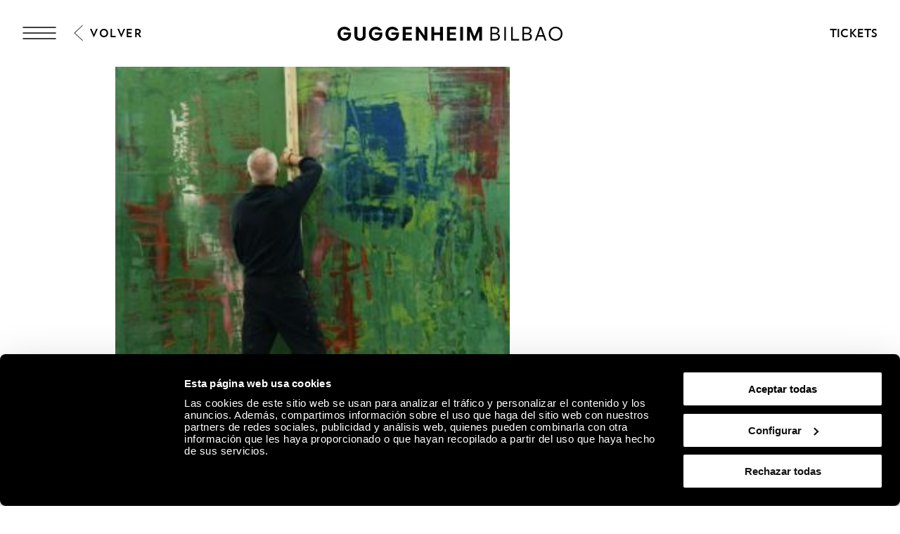

--- FILE ---
content_type: text/html; charset=utf-8
request_url: https://www.guggenheim-bilbao.eus/ba-al-zenekien/marinas
body_size: 31973
content:
<!DOCTYPE html><html lang="es"><head><meta charSet="utf-8"/><title>MARINAS | Guggenheim Bilbao Museoa</title><link rel="canonical" href="https://www.guggenheim-bilbao.eus/sabias-que/marinas"/><meta name="viewport" content="width=device-width, initial-scale=1.0"/><meta name="title" content="MARINAS | Guggenheim Bilbao Museoa"/><meta name="description" content="¿Sabías que Gerhard Richter trabaja manualmente las grandes superficies de sus obras, que, si bien parecen fotografías, son en realidad pinturas?  Gerhard Richter (Dresde, Alemania, 1932) creó más de veinte marinas desde finales de los años sesenta hasta 1998. La mayoría de ellas son pinturas al óleo, pero también realizó dibujos."/><meta name="robots" content="INDEX, FOLLOW"/><meta name="theme-color" media="(prefers-color-scheme: dark)" content="black"/><link rel="alternate" href="/sabias-que/marinas" hrefLang="es"/><link rel="alternate" href="/eu/ba-al-zenekien/marinas" hrefLang="eu"/><link rel="alternate" href="/en/did-you-know/marinas" hrefLang="en"/><link rel="alternate" href="/fr/le-saviez-vous/marinas" hrefLang="fr"/><link rel="alternate" href="/sabias-que/marinas" hrefLang="x-default"/><meta property="og:type" content="website"/><meta name="og:title" property="og:title" content="MARINAS | Guggenheim Bilbao Museoa"/><meta name="og:description" property="og:description" content="¿Sabías que Gerhard Richter trabaja manualmente las grandes superficies de sus obras, que, si bien parecen fotografías, son en realidad pinturas?  Gerhard Richter (Dresde, Alemania, 1932) creó más de veinte marinas desde finales de los años sesenta hasta 1998. La mayoría de ellas son pinturas al óleo, pero también realizó dibujos."/><meta property="og:url" content="https://www.guggenheim-bilbao.eus/sabias-que/marinas"/><meta property="og:image" content="https://cms.guggenheim-bilbao.eus/uploads/2021/03/sabias-que.jpg"/><meta name="twitter:card" content="summary"/><meta name="twitter:title" content="MARINAS | Guggenheim Bilbao Museoa"/><meta name="twitter:description" content="¿Sabías que Gerhard Richter trabaja manualmente las grandes superficies de sus obras, que, si bien parecen fotografías, son en realidad pinturas?  Gerhard Richter (Dresde, Alemania, 1932) creó más de veinte marinas desde finales de los años sesenta hasta 1998. La mayoría de ellas son pinturas al óleo, pero también realizó dibujos."/><meta name="twitter:image" content="https://cms.guggenheim-bilbao.eus/uploads/2021/03/sabias-que.jpg"/><meta name="next-head-count" content="22"/><link rel="apple-touch-icon" sizes="180x180" href="/images/favicon/apple-touch-icon.png"/><link rel="icon" type="image/png" sizes="32x32" href="/images/favicon/favicon-32x32.png"/><link rel="icon" type="image/png" sizes="16x16" href="/images/favicon/favicon-16x16.png"/><link rel="shortcut icon" href="/images/favicon/favicon.ico"/><link rel="manifest" href="/images/favicon/site.webmanifest"/><script data-cookieconsent="ignore">(function(w,d,s,l,i){w[l]=w[l]||[];w[l].push({'gtm.start':
                      new Date().getTime(),event:'gtm.js'});var f=d.getElementsByTagName(s)[0],
                      j=d.createElement(s),dl=l!='dataLayer'?'&l='+l:'';j.async=true;j.src=
                      'https://www.googletagmanager.com/gtm.js?id='+i+dl;f.parentNode.insertBefore(j,f);
                      })(window,document,'script','dataLayer','GTM-KGFZ5PX');</script><script src="/documents/tour.js" async=""></script><script src="/documents/tour.swf" async=""></script><script>window.interdeal = {
                  "sitekey": "81b1508aea50ad11bc31ccb6a10f0542",
                  "Position": "Right",
                  "Menulang": "ES",
                  "domains": {
                      "js": "https://cdn.equalweb.com/",
                      "acc": "https://access.equalweb.com/"
                  },
                  "btnStyle": {
                      "vPosition": ["50%", "85px"],
                      "scale": ["0.4", "0.4"],
                      "color": {"main": "#000", "second": ""},
                      "icon": {"type": 11, "shape": "circle", "outline": false}
                  }
                };(function(doc, head, body){
                  var coreCall             = doc.createElement('script');
                  coreCall.src             = 'https://cdn.equalweb.com/core/4.3.2/accessibility.js';
                  coreCall.defer           = true;
                  coreCall.integrity       = 'sha512-73oZhkzO+7F1r8AXT5BtChHyVvx8GMuB3Pokx6jdnP5Lw7xyBUO4L5KKi7BwqovhoqOWjNmkah1iCiMniyt6Kw==';
                  coreCall.crossOrigin     = 'anonymous';
                  coreCall.setAttribute('data-cfasync', true );
                  body? body.appendChild(coreCall) : head.appendChild(coreCall);
                })(document, document.head, document.body)</script><link rel="preload" href="/_next/static/css/7d659acf3de1c64d.css" as="style"/><link rel="stylesheet" href="/_next/static/css/7d659acf3de1c64d.css" data-n-g=""/><link rel="preload" href="/_next/static/css/4826b2fc78785d81.css" as="style"/><link rel="stylesheet" href="/_next/static/css/4826b2fc78785d81.css" data-n-p=""/><noscript data-n-css=""></noscript><script defer="" nomodule="" src="/_next/static/chunks/polyfills-c67a75d1b6f99dc8.js"></script><script defer="" src="/_next/static/chunks/2293.d41c0cb197b39d2f.js"></script><script defer="" src="/_next/static/chunks/4390.c0c01669d4dd3716.js"></script><script defer="" src="/_next/static/chunks/4159.f82fec24dad1f167.js"></script><script defer="" src="/_next/static/chunks/3431.9fec5d25a97dbb86.js"></script><script defer="" src="/_next/static/chunks/6362.2a049518c4f70629.js"></script><script defer="" src="/_next/static/chunks/9309.8782fe1db16eefce.js"></script><script defer="" src="/_next/static/chunks/4827.8c900ba67ea90eba.js"></script><script defer="" src="/_next/static/chunks/8325.218ebca0dc6e1bea.js"></script><script defer="" src="/_next/static/chunks/4717.3175adb3ac791e59.js"></script><script defer="" src="/_next/static/chunks/1156.6fa12a381285c997.js"></script><script defer="" src="/_next/static/chunks/25.43baf40e81aba41d.js"></script><script defer="" src="/_next/static/chunks/734.2d56de58f9d70fcd.js"></script><script defer="" src="/_next/static/chunks/6930.f9f76ea9d6913ab2.js"></script><script defer="" src="/_next/static/chunks/575.d54e0a4d595463c6.js"></script><script defer="" src="/_next/static/chunks/7780.af13760fa9c79147.js"></script><script defer="" src="/_next/static/chunks/8833.60b00379d46c8a82.js"></script><script src="/_next/static/chunks/webpack-883db7fd7aea9992.js" defer=""></script><script src="/_next/static/chunks/framework-79bce4a3a540b080.js" defer=""></script><script src="/_next/static/chunks/main-e2b55a3fbf939aba.js" defer=""></script><script src="/_next/static/chunks/pages/_app-07b68be1f9256be9.js" defer=""></script><script src="/_next/static/chunks/pages/sabias-que/%5B...slug%5D-b9c2c30006093f82.js" defer=""></script><script src="/_next/static/iH98qOY_UuL5xiRiN38Ol/_buildManifest.js" defer=""></script><script src="/_next/static/iH98qOY_UuL5xiRiN38Ol/_ssgManifest.js" defer=""></script></head><body><noscript><iframe
                      src="https://www.googletagmanager.com/ns.html?id=GTM-KGFZ5PX"
                      height="0" width="0" style="display:none;visibility:hidden"></iframe></noscript><div id="__next" data-reactroot=""><div class="Header_backgroundModal__cL3lU"></div><div class="Header_headerOverlay__ND2dg Header_headerOverlayMobile__78f52"></div><div data-header="logo-mobile" class="Header_headerLogoOverHero__kTqla Header_headerLogoOverHeroBlack__avNVR"><a title="Home" href="/"><span class="Iconography_iconography__nKQJf"><svg xmlns="http://www.w3.org/2000/svg" viewBox="0 0 1557.98 97.02"><path d="M1058.62 1.51h33.43c17.73 0 28.89 9.53 28.89 24.85 0 9.78-6.31 17.47-15.9 19.93v.88c11.86 1.96 19.56 10.22 19.56 22.27 0 15.77-12.62 26.05-31.54 26.05h-34.44V1.51Zm32.55 41.38c11.29 0 18.29-5.99 18.29-15.64s-6.88-15.64-17.92-15.64h-21.57V42.9h21.2Zm1.39 42.52c12.68 0 20.57-6.24 20.57-16.34s-7.63-16.34-19.93-16.34h-23.21V85.4h22.58Zm62.71-83.9h11.36V95.5h-11.36V1.51Zm47 0h11.36v83.9h43.78V95.5h-55.13V1.51Zm78.18 0h33.43c17.73 0 28.89 9.53 28.89 24.85 0 9.78-6.31 17.47-15.9 19.93v.88c11.86 1.96 19.56 10.22 19.56 22.27 0 15.77-12.62 26.05-31.54 26.05h-34.44V1.51ZM1313 42.89c11.29 0 18.29-5.99 18.29-15.64s-6.88-15.64-17.92-15.64h-21.57V42.9h21.2Zm1.39 42.52c12.68 0 20.57-6.24 20.57-16.34s-7.63-16.34-19.93-16.34h-23.21V85.4h22.58Zm86.72-83.9h11.73l34.44 93.99h-11.86l-9.46-26.62h-38.04l-9.4 26.62h-11.99l34.58-93.99Zm21.26 57.28-15.01-42.39h-.88l-14.95 42.39h30.85Zm40.38-10.22c0-27.88 20.32-48.57 47.65-48.57s47.59 20.69 47.59 48.57-20.2 48.45-47.59 48.45-47.65-20.63-47.65-48.45Zm47.65 37.85c20.64 0 35.97-16.09 35.97-37.85s-15.34-37.97-35.97-37.97-36.03 16.15-36.03 37.97 15.34 37.85 36.03 37.85ZM0 48.64C0 21.07 20.82 0 48 0c18.36 0 35.7 10.91 42.08 26.49H68.7c-3.91-4.92-12.05-8.96-20.63-8.96-16.46 0-27.88 12.43-27.88 31.1s11.48 30.78 28.2 30.78c15.2 0 25.67-8.89 27.19-23.34H42.15V39.98h51.6v10.41c0 28.77-18.36 46.62-46.24 46.62S0 76.83 0 48.64Zm217.05 0c0-27.57 20.82-48.64 48-48.64 18.36 0 35.7 10.91 42.08 26.49h-21.38c-3.91-4.92-12.05-8.96-20.63-8.96-16.46 0-27.88 12.43-27.88 31.1s11.48 30.78 28.2 30.78c15.2 0 25.67-8.89 27.19-23.34H259.2V39.98h51.6v10.41c0 28.77-18.36 46.62-46.24 46.62s-47.5-20.19-47.5-48.38Zm114.61 0c0-27.57 20.82-48.64 48-48.64 18.36 0 35.7 10.91 42.08 26.49h-21.38c-3.91-4.92-12.05-8.96-20.63-8.96-16.46 0-27.88 12.43-27.88 31.1s11.48 30.78 28.2 30.78c15.2 0 25.67-8.89 27.19-23.34h-33.43V39.98h51.6v10.41c0 28.77-18.36 46.62-46.24 46.62s-47.5-20.19-47.5-48.38ZM451.77 1.51h63.4v16.4h-43.53v22.08h40.18v16.09h-40.18V79.1h43.59v16.4h-63.46V1.51Zm91.47 0h17.41l40.5 59.17h.88V1.51h19.87V95.5h-17.22l-40.69-59.3h-.88v59.3h-19.87V1.51Zm214.67 0h63.4v16.4h-43.53v22.08h40.18v16.09h-40.18V79.1h43.59v16.4h-63.46V1.51Zm91.47 0h19.87V95.5h-19.87V1.51Zm47.8 0h24.98l25.86 64.91h.95l25.92-64.91H1000V95.5h-19.43V34.18h-.95L955.21 95.5h-13.5l-24.29-61.32h-.95V95.5h-19.3V1.51ZM117.26 61.69V1.51h19.81v58.54c0 11.99 7.25 19.49 19.11 19.49s19.11-7.51 19.11-19.49V1.51h19.81v60.18c0 21.57-15.08 35.33-38.92 35.33s-38.92-13.75-38.92-35.33ZM649.73 1.51h19.87v38.8h40.31V1.51h19.81V95.5h-19.81V56.64H669.6V95.5h-19.87V1.51Z" style="stroke-width:0"></path></svg></span></a></div><header class="Header_header__pUpk9 Header_headerBlack__Mg4F6"><div class="Header_headerOverlay__ND2dg"></div><div class="grid"><div class="Header_headerTop__1w_et"><span class="Iconography_iconography__nKQJf Header_headerTopIcon__KgS73"><svg width="48" height="18" fill="none" xmlns="http://www.w3.org/2000/svg"><path d="M1 1h46M1 17h46M1 9h46" stroke="currentColor" stroke-width="1.5" stroke-linecap="round"></path></svg></span><a aria-label="Guggenheim Bilbao" class="Header_headerIconLink__OwVal" data-header="logo" href="/"><span class="Iconography_iconography__nKQJf Header_headerIcon__8jgOO Header_headerIconMobile__wGeyT"><svg width="26" height="24" fill="none" xmlns="http://www.w3.org/2000/svg"><path d="M13.137 24C6.174 24 0 19.276 0 12.017 0 4.724 6.622 0 13.104 0c4.183 0 6.788 1.11 9.43 2.82l-1.44 2c-2.33-1.553-5.215-2.538-7.957-2.538-6.415 0-10.153 4.602-10.153 9.735 0 5.486 4.358 9.73 10.22 9.73 4.942 0 8.44-3.04 8.919-6.654h-9.394v-2.285h12.308c0 6.12-4.627 11.192-11.9 11.192Z" fill="currentColor"></path></svg></span></a><div class="Header_headerTopRight__b4KT7"><span class="Iconography_iconography__nKQJf Header_headerTopIconUser__vmxU0"><svg viewBox="0 0 24 22" xmlns="http://www.w3.org/2000/svg"><path fill-rule="evenodd" clip-rule="evenodd" d="M5.665 6.68a6.08 6.08 0 1 1 9.209 5.212h2.697c3.82 0 5.917 2.948 5.917 6.549 0 1.985-1.56 2.959-3.373 2.959H4.911c-.76 0-.76-1.155 0-1.155h15.204c1.189 0 2.219-.492 2.219-1.804 0-2.975-1.593-5.394-4.763-5.394H6.08c-3.254 0-4.925 2.276-4.925 5.394 0 .76-1.155.76-1.155 0 0-3.75 2.18-6.549 6.08-6.549h2.535a6.075 6.075 0 0 1-2.95-5.213Zm6.08-4.926a4.925 4.925 0 1 0 0 9.85 4.925 4.925 0 0 0 0-9.85Z"></path></svg></span><a class="InlineButton_inlineButton__2iVIZ inline-button" href="https://tickets.guggenheim-bilbao.eus/es/" target="_blank" rel="nofollow"><span class="InlineButton_inlineButtonText__3RVMu"><span class="Text_text___H86R textHeading10 Header_headerTopTickets__Ztttk bold">Tickets</span></span></a></div></div></div><div class="MenuLayout_menuLayout__VabV8 MenuLayout_menuDesktop__H6W52 grid MenuLayout_hide__qR7_K"><div class="MenuLayout_menuLayoutLeft__Bswah"><div class="TopMenu_topMenu__y2aWe"><div class="TopMenu_topMenuActions__hEQfZ"><span class="Iconography_iconography__nKQJf TopMenu_topMenuActionsItem__6U1jm"><svg viewBox="0 0 40 40" fill="none" xmlns="http://www.w3.org/2000/svg"><path d="m8 8 24 24M32 8 8 32" stroke="currentColor"></path></svg></span><span class="Iconography_iconography__nKQJf TopMenu_topMenuActionsItem__6U1jm"><svg viewBox="0 0 40 40" fill="none" xmlns="http://www.w3.org/2000/svg"><circle cx="16.666" cy="16.667" r="10" stroke="currentColor" stroke-linecap="round" stroke-linejoin="round"></circle><path d="m24.166 24.167 7.5 7.5" stroke="currentColor" stroke-linecap="round" stroke-linejoin="round"></path></svg></span><span class="Iconography_iconography__nKQJf TopMenu_topMenuActionsItem__6U1jm"><svg width="40" height="40" fill="none" xmlns="http://www.w3.org/2000/svg"><path fill-rule="evenodd" clip-rule="evenodd" d="M12.353 13.892a7.892 7.892 0 1 1 11.954 6.767h3.502c4.958 0 7.68 3.826 7.68 8.5 0 2.577-2.024 3.841-4.378 3.841H11.375c-.986 0-.986-1.499 0-1.499h19.736c1.543 0 2.88-.639 2.88-2.342 0-3.861-2.068-7.002-6.182-7.002H12.892c-4.223 0-6.393 2.955-6.393 7.002 0 .987-1.499.987-1.499 0 0-4.868 2.829-8.5 7.892-8.5h3.29a7.887 7.887 0 0 1-3.829-6.767Zm7.892-6.393a6.393 6.393 0 1 0 0 12.785 6.393 6.393 0 0 0 0-12.785Z" fill="currentColor"></path></svg></span></div><div><span class="Text_text___H86R textHeading10 TopMenu_topMenuLinksItem__YIBI3 TopMenu_topMenuLinkLang__qKQl7" role="button" title="Idioma">Idioma</span><a href="https://tickets.guggenheim-bilbao.eus/es/" class="Button_root__tIp3x button TopMenu_topMenuLinksItem__YIBI3 TopMenu_topMenuButtonTicket__gdJWi" target="_blank" rel="nofollow"><span class="Text_text___H86R textHeading10">Tickets</span></a></div></div><div class="MainMenu_headerItems__GdL4q"><div class="MainMenu_headerItem__H52_O" style="--delay:2s;--delay-initial:0s"><a class="Text_text___H86R textHeading03 MainMenu_headerItemMain__648md" href="#" title="Visita">Visita</a><div class="MainMenu_submenuContainer__t46ON" style="opacity:0;transform:rotateX(-70deg);transform-origin:top;max-height:1px"><div class="MainMenu_headerSubMenu__fZEdO"><a class="Text_text___H86R textP1 MainMenu_headerSubMenuItem__zdVvf colorOnHover" href="/planea-tu-visita" title="Planea tu visita">Planea tu visita</a><a class="Text_text___H86R textP1 MainMenu_headerSubMenuItem__zdVvf colorOnHover" href="/horarios-y-tarifas" title="Horarios y tarifas">Horarios y tarifas</a><a class="Text_text___H86R textP1 MainMenu_headerSubMenuItem__zdVvf colorOnHover" href="/visitas-guiadas-y-grupos" title="Visitas guiadas y grupos">Visitas guiadas y grupos</a><a class="Text_text___H86R textP1 MainMenu_headerSubMenuItem__zdVvf colorOnHover" href="/informacion-practica" title="Información práctica">Información práctica</a><a class="Text_text___H86R textP1 MainMenu_headerSubMenuItem__zdVvf colorOnHover" href="/informacion-practica/servicios/restaurantes" title="Restaurantes">Restaurantes</a><a class="Text_text___H86R textP1 MainMenu_headerSubMenuItem__zdVvf colorOnHover" href="/rutas" title="Rutas">Rutas</a><a class="Text_text___H86R textP1 MainMenu_headerSubMenuItem__zdVvf colorOnHover" href="/zero" title="ZERO">ZERO</a><a class="Text_text___H86R textP1 MainMenu_headerSubMenuItem__zdVvf colorOnHover" href="/album-de-visitas" title="Álbum de visitas">Álbum de visitas</a></div></div></div><div class="MainMenu_headerItem__H52_O" style="--delay:2.1s;--delay-initial:2s"><a class="Text_text___H86R textHeading03 MainMenu_headerItemMain__648md" href="#" title="Explora">Explora</a><div class="MainMenu_submenuContainer__t46ON" style="opacity:0;transform:rotateX(-70deg);transform-origin:top;max-height:1px"><div class="MainMenu_headerSubMenu__fZEdO"><a class="Text_text___H86R textP1 MainMenu_headerSubMenuItem__zdVvf colorOnHover" href="/la-coleccion" title="La Colección">La Colección</a><a class="Text_text___H86R textP1 MainMenu_headerSubMenuItem__zdVvf colorOnHover" href="/exposiciones" title="Exposiciones">Exposiciones</a><a class="Text_text___H86R textP1 MainMenu_headerSubMenuItem__zdVvf colorOnHover" href="/el-edificio" title="El edificio">El edificio</a><a class="Text_text___H86R textP1 MainMenu_headerSubMenuItem__zdVvf colorOnHover" href="/actividades" title="Actividades">Actividades</a><a class="Text_text___H86R textP1 MainMenu_headerSubMenuItem__zdVvf colorOnHover" href="https://community.guggenheim-bilbao.eus/redirect?type=canal" title="Canal audiovisual">Canal audiovisual</a><a class="Text_text___H86R textP1 MainMenu_headerSubMenuItem__zdVvf colorOnHover" href="/wellbeing" title="Wellbeing">Wellbeing</a></div></div></div><div class="MainMenu_headerItem__H52_O" style="--delay:2.2s;--delay-initial:4s"><a class="Text_text___H86R textHeading03 MainMenu_headerItemMain__648md" href="#" title="Community">Community</a><div class="MainMenu_submenuContainer__t46ON" style="opacity:0;transform:rotateX(-70deg);transform-origin:top;max-height:1px"><div class="MainMenu_headerSubMenu__fZEdO"><a class="Text_text___H86R textP1 MainMenu_headerSubMenuItem__zdVvf colorOnHover" href="/que-es-community" title="Qué es Community">Qué es Community</a><a class="Text_text___H86R textP1 MainMenu_headerSubMenuItem__zdVvf colorOnHover" href="/apoyo-empresarial" title="Apoyo empresarial">Apoyo empresarial</a><a class="Text_text___H86R textP1 MainMenu_headerSubMenuItem__zdVvf colorOnHover" href="/apoyo-empresarial/nuestros-miembros-corporativos" title="Miembros Corporativos Actuales">Miembros Corporativos Actuales</a><a class="Text_text___H86R textP1 MainMenu_headerSubMenuItem__zdVvf colorOnHover" href="/amigos-del-museo" title="Amigos del Museo">Amigos del Museo</a><a class="Text_text___H86R textP1 MainMenu_headerSubMenuItem__zdVvf colorOnHover" href="/seguidores" title="Seguidores">Seguidores</a><a class="Text_text___H86R textP1 MainMenu_headerSubMenuItem__zdVvf colorOnHover" href="/educadores" title="Educadores">Educadores</a></div></div></div></div><div class="Search_menuSearch__MSP4B Search_hide__P9Ikt"><span class="Text_text___H86R textHeading03" title="Buscar">Buscador</span><div class="Search_menuSearchForm__i_Hzc"><form><div class="Search_inputWithButton__Tqv3m"><div class="Input_input__2GOEq Search_inputSearch__wivNV"><input type="text" class="Input_inputField__A3_QI Input_borderBottom__PidMc" placeholder="Información, artistas, rutas y más" name="search"/></div><button class="Button_root__tIp3x button Search_inputButton__r_3J4" aria-label="Buscar" type="submit"><span class="Text_text___H86R textP1"><span class="Text_text___H86R textHeading11 Search_buttonLabel__VdE6Z Text_uppercase__iwFCt">Buscar</span><span class="Iconography_iconography__nKQJf Search_buttonIcon__poVM9 Iconography_iconographyInverted__NUA_6"><svg viewBox="0 0 40 40" fill="none" xmlns="http://www.w3.org/2000/svg"><circle cx="16.666" cy="16.667" r="10" stroke="currentColor" stroke-linecap="round" stroke-linejoin="round"></circle><path d="m24.166 24.167 7.5 7.5" stroke="currentColor" stroke-linecap="round" stroke-linejoin="round"></path></svg></span></span></button></div></form></div><div><span class="Text_text___H86R textHeading09 Search_menuSearchLink__jxXyb">Ir a:</span><a class="Text_text___H86R textHeading09 Search_menuSearchLink__jxXyb colorOnHover upper" title="Horarios y tarifas" href="/horarios-y-tarifas">Horarios y tarifas</a><a class="Text_text___H86R textHeading09 Search_menuSearchLink__jxXyb colorOnHover upper" title="El edificio" href="/el-edificio">El edificio</a><a class="Text_text___H86R textHeading09 Search_menuSearchLink__jxXyb colorOnHover upper" title="Actividades" href="/actividades">Actividades</a><a class="Text_text___H86R textHeading09 Search_menuSearchLink__jxXyb colorOnHover upper" title="Obras de la Colección del Museo Guggenheim Bilbao" href="/exposiciones/obras-de-la-coleccion-del-museo-guggenheim-bilbao">Obras de la Colección del Museo Guggenheim Bilbao</a></div></div><div class="LanguageSelector_languageList__wmfoE"><span class="Text_text___H86R textP2 LanguageSelector_languageTitle__5RzFl">Idioma</span><a class="Text_text___H86R textP4 regular underlineOnHover" title="Euskara" href="/eu/ba-al-zenekien/marinas"><strong>EU</strong> <!-- -->Euskara</a><a class="Text_text___H86R textP4 regular underlineOnHover" title="Español" href="/sabias-que/marinas"><strong>ES</strong> <!-- -->Español</a><a class="Text_text___H86R textP4 regular underlineOnHover" title="English" href="/en/did-you-know/marinas"><strong>EN</strong> <!-- -->English</a><a class="Text_text___H86R textP4 regular underlineOnHover" title="Français" href="/fr/le-saviez-vous/marinas"><strong>FR</strong> <!-- -->Français</a><div class="LanguageSelector_divider__Es6VP"></div><a class="Text_text___H86R textP4 regular underlineOnHover" href="/de" title="Besucherinformationen"><strong>DE</strong> <!-- -->Besucherinformationen</a><a class="Text_text___H86R textP4 regular underlineOnHover" href="/it" title="Informazioni per i visitatori"><strong>IT</strong> <!-- -->Informazioni per i visitatori</a><a class="Text_text___H86R textP4 regular underlineOnHover" href="/pt-pt" title="Informação útil"><strong>PT</strong> <!-- -->Informação útil</a><a class="Text_text___H86R textP4 regular underlineOnHover" href="/gl" title="Información de utilidade"><strong>GL</strong> <!-- -->Información de utilidade</a><a class="Text_text___H86R textP4 regular underlineOnHover" href="/ca" title="Informació útil"><strong>CA</strong> <!-- -->Informació útil</a><a class="Text_text___H86R textP4 regular underlineOnHover" href="/ru" title="Полезная информация"><strong>Py</strong> <!-- -->Полезная информация</a><a class="Text_text___H86R textP4 regular underlineOnHover" href="/ja" title="役に立つ情報"><strong>Ja</strong> <!-- -->役に立つ情報</a><a class="Text_text___H86R textP4 regular underlineOnHover" href="/ko" title="유용한 정보"><strong>Ko</strong> <!-- -->유용한 정보</a></div><div class="BottomMenu_BottomMenu__tOPD7"><div class="BottomMenu_BottomMenuItems__W7wJX"><a class="Text_text___H86R textHeading04 BottomMenu_BottomMenuItemsItem__Ztum7 colorOnHover" title="Tienda" style="--delay:0.9s;--delay-initial:0.3s" href="https://tienda.guggenheim-bilbao.eus/es/">Tienda</a><a class="Text_text___H86R textHeading04 BottomMenu_BottomMenuItemsItem__Ztum7 colorOnHover" title="Aprende" style="--delay:1s;--delay-initial:0.4s" href="/aprende">Aprende</a><a class="Text_text___H86R textHeading04 BottomMenu_BottomMenuItemsItem__Ztum7 colorOnHover" title="Sostenibilidad ambiental" style="--delay:1.1s;--delay-initial:0.5s" href="/acerca-del-museo/sostenibilidad-ambiental">Sostenibilidad ambiental</a></div><div class="BottomMenu_BottomMenuSocialLinks__ydmdS"><a class="BottomMenu_BottomMenuSocialItem__nxNMV" title="Facebook" target="_blank" rel="nofollow" style="--delay:1s;--delay-initial:0.4s" href="https://www.facebook.com/guggenheimbilbaomuseo"><span class="Iconography_iconography__nKQJf Iconography_iconographySmall__Soz_8"><svg width="25" height="25" fill="none" xmlns="http://www.w3.org/2000/svg"><path fill-rule="evenodd" clip-rule="evenodd" d="M22.509 1.999c.506 0 .824.001 1.05.037.203.033.234.078.248.099.041.059.097.204.127.59.028.372.029.877.029 1.59v18.308c0 .482 0 .8-.027 1.028a.953.953 0 0 1-.044.216.18.18 0 0 1-.019.038s-.003.003-.01.006a.229.229 0 0 1-.04.018c-.047.016-.12.033-.238.046-.242.025-.576.026-1.076.026h-8.295v-9.797h5.363a.5.5 0 1 0 0-1h-5.363V9.479c0-.589.575-1.378 1.943-1.378.41 0 1.582.169 2.662.86a.5.5 0 0 0 .539-.842c-1.266-.81-2.634-1.018-3.201-1.018-1.76 0-2.943 1.089-2.943 2.378v3.725h-2.92a.5.5 0 1 0 0 1h2.92v10.797h9.323c.464 0 .853 0 1.155-.032.302-.033.627-.105.873-.342.25-.24.33-.563.364-.86.034-.294.034-.67.034-1.113V4.292c0-.685 0-1.228-.032-1.644-.031-.406-.098-.788-.302-1.082-.23-.333-.567-.462-.912-.517-.314-.05-.714-.05-1.17-.05H3.918c-.59 0-1.065 0-1.43.03-.358.031-.713.097-.988.308-.302.232-.41.562-.457.882C1 2.52 1 2.902 1 3.34V22.171c0 .455 0 .852.024 1.179.024.325.076.643.215.912.155.297.396.495.712.607.288.103.633.132 1.015.132h5.863a.5.5 0 0 0 0-1H2.965c-.352 0-.557-.03-.68-.074-.097-.034-.13-.071-.16-.126-.043-.083-.083-.235-.105-.525A16.597 16.597 0 0 1 2 22.154V3.376c0-.485.001-.794.033-1.014.029-.2.07-.228.076-.232.032-.024.135-.076.464-.104C2.889 2 3.322 2 3.942 2H22.509Z" fill="currentColor"></path></svg></span></a><a class="BottomMenu_BottomMenuSocialItem__nxNMV" title="Instagram" target="_blank" rel="nofollow" style="--delay:1.1s;--delay-initial:0.5s" href="https://www.instagram.com/museoguggenheim/"><span class="Iconography_iconography__nKQJf Iconography_iconographySmall__Soz_8"><svg width="26" height="24" fill="none" xmlns="http://www.w3.org/2000/svg"><path fill-rule="evenodd" clip-rule="evenodd" d="M25.009 1.937v-.221c.002-.25.003-.472-.01-.648-.017-.221-.062-.51-.275-.734-.215-.225-.505-.285-.74-.31A9.568 9.568 0 0 0 23.067 0H2.96c-.376 0-.696.018-.957.074-.266.058-.521.168-.71.39-.185.216-.249.474-.277.703-.026.22-.026.48-.026.747V11.521c0 .253.018.5.09.715.082.24.232.436.465.563.205.111.438.147.65.164.212.016.467.016.747.016H6.408c.26 3.207 3.002 5.73 6.346 5.73 3.345 0 6.087-2.523 6.347-5.73h4.908v8.605c0 .492 0 .817-.027 1.052a1 1 0 0 1-.046.224.205.205 0 0 1-.022.044l-.008.006a.23.23 0 0 1-.041.018 1.096 1.096 0 0 1-.237.046c-.242.026-.576.027-1.078.027H2.954c-.38 0-.611-.002-.773-.025a.504.504 0 0 1-.115-.027c-.01-.022-.038-.097-.055-.3-.02-.243-.021-.576-.021-1.065v-5.271a.5.5 0 1 0-1 0v5.295c0 .459 0 .836.025 1.127.024.283.077.589.262.83.206.27.497.362.76.4.244.036.55.036.888.036H22.58c.465 0 .855 0 1.157-.033.305-.033.631-.108.878-.35.248-.243.327-.568.361-.87.034-.297.034-.68.034-1.134V1.937ZM2.959 11.979h3.449c.26-3.207 3.002-5.73 6.346-5.73 3.345 0 6.087 2.523 6.347 5.73h4.908V1.678a7.337 7.337 0 0 0-.008-.535 1.057 1.057 0 0 0-.013-.107 1.014 1.014 0 0 0-.11-.017 9.266 9.266 0 0 0-.838-.02H2.96c-.36 0-.592.018-.744.051a.572.572 0 0 0-.158.057.026.026 0 0 0-.008.01.697.697 0 0 0-.04.17 5.99 5.99 0 0 0-.02.65v9.584c0 .225.019.338.037.393a.183.183 0 0 0 .004.01c.025.01.09.03.241.042.17.013.386.013.687.013Zm-.903 10.965s.002 0 .005.003l-.005-.003Zm10.699-5.235c2.984 0 5.367-2.362 5.367-5.23 0-2.868-2.383-5.23-5.367-5.23-2.985 0-5.368 2.362-5.368 5.23 0 2.868 2.383 5.23 5.368 5.23Zm5.877-15.194a.5.5 0 0 0-.5.5V6.01a.5.5 0 0 0 .5.5h2.938a.5.5 0 0 0 .5-.5V3.015a.5.5 0 0 0-.5-.5h-2.938Zm.5 2.995V3.515h1.938V5.51h-1.938Z" fill="currentColor"></path></svg></span></a><a class="BottomMenu_BottomMenuSocialItem__nxNMV" title="YouTube" target="_blank" rel="nofollow" style="--delay:1.2s;--delay-initial:0.6000000000000001s" href="https://www.youtube.com/user/guggenheimbilbao2009"><span class="Iconography_iconography__nKQJf Iconography_iconographySmall__Soz_8"><svg width="31" height="20" xmlns="http://www.w3.org/2000/svg"><path d="M.5 8.355a.5.5 0 0 0 1 0h-1Zm1 4a.5.5 0 1 0-1 0h1Zm12.764-5.163-.276.417.014.01.262-.427Zm5.477 3.371.245.436a.5.5 0 0 0 .017-.862l-.262.426ZM13 14.355h-.5a.5.5 0 0 0 .745.436L13 14.355Zm.5-3.792a.5.5 0 0 0-1 0h1Zm-.224-4.625a.5.5 0 0 0-.552.834l.552-.834ZM2.194 18.145c-.285 0-.444-.022-.534-.052-.067-.022-.07-.038-.075-.046-.02-.036-.05-.123-.068-.335-.017-.207-.017-.47-.017-.831h-1c0 .345 0 .655.02.911.02.252.065.517.194.746.303.537.894.607 1.48.607v-1ZM1.5 2.766c0-.37.001-.587.025-.738.02-.132.044-.11.013-.089-.002.002.014-.01.072-.025.058-.015.143-.029.269-.039.255-.02.605-.02 1.11-.02v-1c-.488 0-.885 0-1.189.024-.29.022-.597.072-.84.245-.28.198-.381.484-.423.75C.5 2.118.5 2.43.5 2.765h1Zm1.49-.911h25.47v-1H2.99v1Zm25.47 0c.414 0 .668.001.847.028a.517.517 0 0 1 .14.035l.008.004-.002-.002c.009.012.052.085.076.37.022.272.023.644.023 1.182h1c0-.52 0-.942-.027-1.265-.026-.311-.082-.635-.273-.888-.213-.283-.516-.384-.799-.426-.269-.04-.611-.038-.993-.038v1Zm1.092 1.617v13.762h1V3.472h-1Zm0 13.762c0 .366-.001.594-.021.754-.02.157-.047.14-.01.107.025-.022.012.01-.19.03-.193.02-.462.02-.871.02v1c.387 0 .715 0 .97-.024.245-.024.53-.08.754-.278.237-.21.309-.491.339-.731.03-.237.029-.54.029-.878h-1ZM1.5 8.355V2.766h-1v5.589h1Zm0 8.526v-4.526h-1v4.526h1Zm12.502-9.263 5.477 3.37.524-.85-5.477-3.371-.524.851Zm5.494 2.51-6.741 3.791.49.872 6.741-3.792-.49-.872ZM13.5 14.354v-3.792h-1v3.792h1Zm1.04-7.58-1.264-.837-.552.834 1.264.837.552-.833Zm13.92 11.37H2.194v1H28.46v-1Z"></path></svg></span></a><a class="BottomMenu_BottomMenuSocialItem__nxNMV" title="Twitter" target="_blank" rel="nofollow" style="--delay:1.3s;--delay-initial:0.7000000000000001s" href="https://twitter.com/MuseoGuggenheim"><span class="Iconography_iconography__nKQJf Iconography_iconographySmall__Soz_8"><svg width="24" height="24" fill="none" xmlns="http://www.w3.org/2000/svg"><path d="M9.364 10.162.8 0h2.03l7.434 8.824L16.203 0h6.849l-8.98 13.343L23.052 24h-2.03l-7.85-9.318L6.9 24H.05l9.313-13.838Zm2.779 3.299.91-1.329L20.29 1.56h-3.116l-5.842 8.532-.91 1.329L2.83 22.51h3.117l6.197-9.05Z" fill="#007D93"></path></svg></span></a></div><div class="BottomMenu_BottomMenuSecondaryItems__iNfFC"><a class="Text_text___H86R textHeading09 BottomMenu_BottomMenuSecondaryItemsItem__Bb2_D colorOnHover" title="Acerca del Museo" style="--delay:1.5s;--delay-initial:0.5s" href="/acerca-del-museo">Acerca del Museo</a><a class="Text_text___H86R textHeading09 BottomMenu_BottomMenuSecondaryItemsItem__Bb2_D colorOnHover" title="Empleo y Prácticas" style="--delay:1.6s;--delay-initial:0.6s" href="/empleo-y-practicas">Empleo y Prácticas</a><a class="Text_text___H86R textHeading09 BottomMenu_BottomMenuSecondaryItemsItem__Bb2_D colorOnHover" title="Área de prensa" style="--delay:1.7s;--delay-initial:0.7s" href="/area-de-prensa">Área de prensa</a><a class="Text_text___H86R textHeading09 BottomMenu_BottomMenuSecondaryItemsItem__Bb2_D colorOnHover" title="Artitz" style="--delay:1.8s;--delay-initial:0.8s" href="https://www.guggenheim-bilbao-artitz.eus/">Artitz</a><a class="Text_text___H86R textHeading09 BottomMenu_BottomMenuSecondaryItemsItem__Bb2_D colorOnHover" title="Canal audiovisual" style="--delay:1.9s;--delay-initial:0.9s" href="https://community.guggenheim-bilbao.eus/redirect?type=canal">Canal audiovisual</a></div></div><a href="https://tickets.guggenheim-bilbao.eus/es/" class="Button_root__tIp3x button TopMenu_topMenuLinksItem__YIBI3 TopMenu_topMenuButtonTicket__gdJWi TopMenu_mobile__BXrYs" target="_blank" rel="nofollow"><span class="Text_text___H86R textHeading10">Tickets</span></a></div><div class="MenuLayout_menuLayoutRight__pMf_M"><div class="MenuHero_menuHero__I5b8s"><div class="MenuHero_menuHeroInfo__0wWhe"><span class="Text_text___H86R textHeading12 MenuHero_heroSubHeading__9GTli Text_fluid__hODlu">Exposición</span><a class="Text_text___H86R textHeading05 MenuHero_menuHeroTitle__8Zd5q Text_fluid__hODlu" title="Obras de la Colección del Museo Guggenheim Bilbao" href="/exposiciones/obras-de-la-coleccion-del-museo-guggenheim-bilbao">Obras de la Colección del Museo Guggenheim Bilbao</a></div><div class="Image_picture__QjAou Image_pictureRatio__2jVb4 Image_backgroundImage__oaBSD" style="--picture-aspect-ratio:5.213849287169043;--picture-object-fit:cover;--picture-background-color:"><picture data-image-type="picture"><source media="(max-width: 480px)" srcSet="https://cms.guggenheim-bilbao.eus/uploads/2022/10/Warhol_A_One-Hundred-and-Fifty-Multicolored-Marilyns_1979-768x147.jpg"/><source media="(max-width: 768px)" srcSet="https://cms.guggenheim-bilbao.eus/uploads/2022/10/Warhol_A_One-Hundred-and-Fifty-Multicolored-Marilyns_1979-768x147.jpg"/><source media="(max-width: 1024px)" srcSet="https://cms.guggenheim-bilbao.eus/uploads/2022/10/Warhol_A_One-Hundred-and-Fifty-Multicolored-Marilyns_1979-1024x197.jpg"/><source media="(max-width: 1440px)" srcSet="https://cms.guggenheim-bilbao.eus/uploads/2022/10/Warhol_A_One-Hundred-and-Fifty-Multicolored-Marilyns_1979-1920x369.jpg"/><source media="(max-width: 2048px)" srcSet="https://cms.guggenheim-bilbao.eus/uploads/2022/10/Warhol_A_One-Hundred-and-Fifty-Multicolored-Marilyns_1979-scaled.jpg"/><img alt="Warhol A One Hundred and Fifty Multicolored Marilyns 1979 scaled" data-image-type="img" class="Image_loading__g3HXf" data-src="https://cms.guggenheim-bilbao.eus/uploads/2022/10/Warhol_A_One-Hundred-and-Fifty-Multicolored-Marilyns_1979-scaled.jpg" loading="lazy" src="https://cms.guggenheim-bilbao.eus/uploads/2022/10/Warhol_A_One-Hundred-and-Fifty-Multicolored-Marilyns_1979-scaled.jpg" width="2560" height="491"/></picture></div></div></div></div></header><main class="pages template-default"><div class="page-content space-btw-header did-you-know-template"><div class="DefaultPage_defaultPageImage__2x8s3 grid DefaultPage_didYouKnowPageImage__D_i__"><div class="Image_picture__QjAou Image_pictureRatio__2jVb4 Image_autoRatio__qPTaT" style="--picture-aspect-ratio:auto;--picture-object-fit:contain;--picture-object-position:left"><picture data-image-type="picture"><source media="(max-width: 480px)" srcSet="https://cms.guggenheim-bilbao.eus/uploads/2021/03/sabias-que-300x231.jpg"/><source media="(max-width: 768px)" srcSet="https://cms.guggenheim-bilbao.eus/uploads/2021/03/sabias-que-300x231.jpg"/><source media="(max-width: 1024px)" srcSet="https://cms.guggenheim-bilbao.eus/uploads/2021/03/sabias-que-300x231.jpg"/><source media="(max-width: 1440px)" srcSet="https://cms.guggenheim-bilbao.eus/uploads/2021/03/sabias-que-300x231.jpg"/><source media="(max-width: 2048px)" srcSet="https://cms.guggenheim-bilbao.eus/uploads/2021/03/sabias-que.jpg"/><img alt="MARINAS" data-image-type="img" class="Image_loading__g3HXf" data-src="https://cms.guggenheim-bilbao.eus/uploads/2021/03/sabias-que.jpg" loading="lazy" src="https://cms.guggenheim-bilbao.eus/uploads/2021/03/sabias-que.jpg" width="520" height="400"/></picture></div></div><article class="ContentWithAside_contentWithAside__CpYbW grid ContentWithAside_inverted__eOkaf DefaultPage_defaultPageContainer__q8HXs DefaultPage_didYouKnowPageContainer__MCxJc" data-section="content-with-aside"><section><span class="Text_text___H86R textHeading06">MARINAS</span><div class="content Content_content__Ox13L DefaultPage_defaultPageContent__1lAkk"><div class="Content_contentContent__BVh3J"><p>¿Sabías que Gerhard Richter trabaja manualmente las grandes superficies de sus obras, que, si bien parecen fotografías, son en realidad pinturas?</p>
<p>Gerhard Richter (Dresde, Alemania, 1932) creó más de veinte marinas desde finales de los años sesenta hasta 1998. La mayoría de ellas son pinturas al óleo, pero también realizó dibujos. En estas obras, Richter genera un efecto ilusorio, que podría engañar la percepción de quien las contempla, dando a las pinturas cualidades fotográficas. En la ejecución de algunas de ellas tomó como punto de partida el fotomontaje, en su mayoría de dos imágenes: una para el cielo y otra para el mar. Richter pretendía así crear una imagen perfecta de la naturaleza, recurriendo a un cielo y a un mar que pertenecen a dos momentos diferentes, ideando una composición ficticia en la que la perspectiva y la luz tienen algo que atrapa al espectador. Después del fotomontaje, aplicaba el óleo diluido, que extendía con un cepillo y, más tarde, con escobillas. Esta técnica, cuyo resultado nos podría recordar a los colores y texturas del Expresionismo Abstracto, no solo la empleó en sus marinas, sino también en muchas de sus obras más abstractas. Al principio, utilizaba pequeñas espátulas, que con el tiempo fueron adquiriendo un tamaño proporcional a los lienzos, y su manejo requería destreza y también cierta fuerza física. En la imagen aparece al artista manipulando una de estas herramientas. Al pasar la espátula por la superficie impregnada de óleo diluido, que en ocasiones ocultaba en el fondo una imagen figurativa, creaba intencionadamente un efecto abstracto, que le gustaba.</p>
</div></div></section></article></div></main><footer class="Footer_footer__1IwEk" data-section-id="footer"><div><div class="grid Footer_footerTopContent__G3y6U"><a title="Home" class="Footer_footerLogo__JBgbi" href="/"><span class="Iconography_iconography__nKQJf"><svg xmlns="http://www.w3.org/2000/svg" viewBox="0 0 1557.98 97.02"><path d="M1058.62 1.51h33.43c17.73 0 28.89 9.53 28.89 24.85 0 9.78-6.31 17.47-15.9 19.93v.88c11.86 1.96 19.56 10.22 19.56 22.27 0 15.77-12.62 26.05-31.54 26.05h-34.44V1.51Zm32.55 41.38c11.29 0 18.29-5.99 18.29-15.64s-6.88-15.64-17.92-15.64h-21.57V42.9h21.2Zm1.39 42.52c12.68 0 20.57-6.24 20.57-16.34s-7.63-16.34-19.93-16.34h-23.21V85.4h22.58Zm62.71-83.9h11.36V95.5h-11.36V1.51Zm47 0h11.36v83.9h43.78V95.5h-55.13V1.51Zm78.18 0h33.43c17.73 0 28.89 9.53 28.89 24.85 0 9.78-6.31 17.47-15.9 19.93v.88c11.86 1.96 19.56 10.22 19.56 22.27 0 15.77-12.62 26.05-31.54 26.05h-34.44V1.51ZM1313 42.89c11.29 0 18.29-5.99 18.29-15.64s-6.88-15.64-17.92-15.64h-21.57V42.9h21.2Zm1.39 42.52c12.68 0 20.57-6.24 20.57-16.34s-7.63-16.34-19.93-16.34h-23.21V85.4h22.58Zm86.72-83.9h11.73l34.44 93.99h-11.86l-9.46-26.62h-38.04l-9.4 26.62h-11.99l34.58-93.99Zm21.26 57.28-15.01-42.39h-.88l-14.95 42.39h30.85Zm40.38-10.22c0-27.88 20.32-48.57 47.65-48.57s47.59 20.69 47.59 48.57-20.2 48.45-47.59 48.45-47.65-20.63-47.65-48.45Zm47.65 37.85c20.64 0 35.97-16.09 35.97-37.85s-15.34-37.97-35.97-37.97-36.03 16.15-36.03 37.97 15.34 37.85 36.03 37.85ZM0 48.64C0 21.07 20.82 0 48 0c18.36 0 35.7 10.91 42.08 26.49H68.7c-3.91-4.92-12.05-8.96-20.63-8.96-16.46 0-27.88 12.43-27.88 31.1s11.48 30.78 28.2 30.78c15.2 0 25.67-8.89 27.19-23.34H42.15V39.98h51.6v10.41c0 28.77-18.36 46.62-46.24 46.62S0 76.83 0 48.64Zm217.05 0c0-27.57 20.82-48.64 48-48.64 18.36 0 35.7 10.91 42.08 26.49h-21.38c-3.91-4.92-12.05-8.96-20.63-8.96-16.46 0-27.88 12.43-27.88 31.1s11.48 30.78 28.2 30.78c15.2 0 25.67-8.89 27.19-23.34H259.2V39.98h51.6v10.41c0 28.77-18.36 46.62-46.24 46.62s-47.5-20.19-47.5-48.38Zm114.61 0c0-27.57 20.82-48.64 48-48.64 18.36 0 35.7 10.91 42.08 26.49h-21.38c-3.91-4.92-12.05-8.96-20.63-8.96-16.46 0-27.88 12.43-27.88 31.1s11.48 30.78 28.2 30.78c15.2 0 25.67-8.89 27.19-23.34h-33.43V39.98h51.6v10.41c0 28.77-18.36 46.62-46.24 46.62s-47.5-20.19-47.5-48.38ZM451.77 1.51h63.4v16.4h-43.53v22.08h40.18v16.09h-40.18V79.1h43.59v16.4h-63.46V1.51Zm91.47 0h17.41l40.5 59.17h.88V1.51h19.87V95.5h-17.22l-40.69-59.3h-.88v59.3h-19.87V1.51Zm214.67 0h63.4v16.4h-43.53v22.08h40.18v16.09h-40.18V79.1h43.59v16.4h-63.46V1.51Zm91.47 0h19.87V95.5h-19.87V1.51Zm47.8 0h24.98l25.86 64.91h.95l25.92-64.91H1000V95.5h-19.43V34.18h-.95L955.21 95.5h-13.5l-24.29-61.32h-.95V95.5h-19.3V1.51ZM117.26 61.69V1.51h19.81v58.54c0 11.99 7.25 19.49 19.11 19.49s19.11-7.51 19.11-19.49V1.51h19.81v60.18c0 21.57-15.08 35.33-38.92 35.33s-38.92-13.75-38.92-35.33ZM649.73 1.51h19.87v38.8h40.31V1.51h19.81V95.5h-19.81V56.64H669.6V95.5h-19.87V1.51Z" style="stroke-width:0"></path></svg></span></a><div class="Footer_footerSocial__u_Hgl"><a class="Footer_footerSocialIconLink__u8eeI" title="Facebook" target="_blank" href="https://www.facebook.com/guggenheimbilbaomuseo"><span class="Iconography_iconography__nKQJf Footer_footerSocialIconIcon__WGKwg socialIcon Iconography_iconographySmall__Soz_8"><svg width="25" height="25" fill="none" xmlns="http://www.w3.org/2000/svg"><path fill-rule="evenodd" clip-rule="evenodd" d="M22.509 1.999c.506 0 .824.001 1.05.037.203.033.234.078.248.099.041.059.097.204.127.59.028.372.029.877.029 1.59v18.308c0 .482 0 .8-.027 1.028a.953.953 0 0 1-.044.216.18.18 0 0 1-.019.038s-.003.003-.01.006a.229.229 0 0 1-.04.018c-.047.016-.12.033-.238.046-.242.025-.576.026-1.076.026h-8.295v-9.797h5.363a.5.5 0 1 0 0-1h-5.363V9.479c0-.589.575-1.378 1.943-1.378.41 0 1.582.169 2.662.86a.5.5 0 0 0 .539-.842c-1.266-.81-2.634-1.018-3.201-1.018-1.76 0-2.943 1.089-2.943 2.378v3.725h-2.92a.5.5 0 1 0 0 1h2.92v10.797h9.323c.464 0 .853 0 1.155-.032.302-.033.627-.105.873-.342.25-.24.33-.563.364-.86.034-.294.034-.67.034-1.113V4.292c0-.685 0-1.228-.032-1.644-.031-.406-.098-.788-.302-1.082-.23-.333-.567-.462-.912-.517-.314-.05-.714-.05-1.17-.05H3.918c-.59 0-1.065 0-1.43.03-.358.031-.713.097-.988.308-.302.232-.41.562-.457.882C1 2.52 1 2.902 1 3.34V22.171c0 .455 0 .852.024 1.179.024.325.076.643.215.912.155.297.396.495.712.607.288.103.633.132 1.015.132h5.863a.5.5 0 0 0 0-1H2.965c-.352 0-.557-.03-.68-.074-.097-.034-.13-.071-.16-.126-.043-.083-.083-.235-.105-.525A16.597 16.597 0 0 1 2 22.154V3.376c0-.485.001-.794.033-1.014.029-.2.07-.228.076-.232.032-.024.135-.076.464-.104C2.889 2 3.322 2 3.942 2H22.509Z" fill="currentColor"></path></svg></span></a><a class="Footer_footerSocialIconLink__u8eeI" title="Instagram" target="_blank" href="https://www.instagram.com/museoguggenheim/"><span class="Iconography_iconography__nKQJf Footer_footerSocialIconIcon__WGKwg socialIcon Iconography_iconographySmall__Soz_8"><svg width="26" height="24" fill="none" xmlns="http://www.w3.org/2000/svg"><path fill-rule="evenodd" clip-rule="evenodd" d="M25.009 1.937v-.221c.002-.25.003-.472-.01-.648-.017-.221-.062-.51-.275-.734-.215-.225-.505-.285-.74-.31A9.568 9.568 0 0 0 23.067 0H2.96c-.376 0-.696.018-.957.074-.266.058-.521.168-.71.39-.185.216-.249.474-.277.703-.026.22-.026.48-.026.747V11.521c0 .253.018.5.09.715.082.24.232.436.465.563.205.111.438.147.65.164.212.016.467.016.747.016H6.408c.26 3.207 3.002 5.73 6.346 5.73 3.345 0 6.087-2.523 6.347-5.73h4.908v8.605c0 .492 0 .817-.027 1.052a1 1 0 0 1-.046.224.205.205 0 0 1-.022.044l-.008.006a.23.23 0 0 1-.041.018 1.096 1.096 0 0 1-.237.046c-.242.026-.576.027-1.078.027H2.954c-.38 0-.611-.002-.773-.025a.504.504 0 0 1-.115-.027c-.01-.022-.038-.097-.055-.3-.02-.243-.021-.576-.021-1.065v-5.271a.5.5 0 1 0-1 0v5.295c0 .459 0 .836.025 1.127.024.283.077.589.262.83.206.27.497.362.76.4.244.036.55.036.888.036H22.58c.465 0 .855 0 1.157-.033.305-.033.631-.108.878-.35.248-.243.327-.568.361-.87.034-.297.034-.68.034-1.134V1.937ZM2.959 11.979h3.449c.26-3.207 3.002-5.73 6.346-5.73 3.345 0 6.087 2.523 6.347 5.73h4.908V1.678a7.337 7.337 0 0 0-.008-.535 1.057 1.057 0 0 0-.013-.107 1.014 1.014 0 0 0-.11-.017 9.266 9.266 0 0 0-.838-.02H2.96c-.36 0-.592.018-.744.051a.572.572 0 0 0-.158.057.026.026 0 0 0-.008.01.697.697 0 0 0-.04.17 5.99 5.99 0 0 0-.02.65v9.584c0 .225.019.338.037.393a.183.183 0 0 0 .004.01c.025.01.09.03.241.042.17.013.386.013.687.013Zm-.903 10.965s.002 0 .005.003l-.005-.003Zm10.699-5.235c2.984 0 5.367-2.362 5.367-5.23 0-2.868-2.383-5.23-5.367-5.23-2.985 0-5.368 2.362-5.368 5.23 0 2.868 2.383 5.23 5.368 5.23Zm5.877-15.194a.5.5 0 0 0-.5.5V6.01a.5.5 0 0 0 .5.5h2.938a.5.5 0 0 0 .5-.5V3.015a.5.5 0 0 0-.5-.5h-2.938Zm.5 2.995V3.515h1.938V5.51h-1.938Z" fill="currentColor"></path></svg></span></a><a class="Footer_footerSocialIconLink__u8eeI" title="YouTube" target="_blank" href="https://www.youtube.com/user/guggenheimbilbao2009"><span class="Iconography_iconography__nKQJf Footer_footerSocialIconIcon__WGKwg socialIcon Iconography_iconographySmall__Soz_8"><svg width="31" height="20" xmlns="http://www.w3.org/2000/svg"><path d="M.5 8.355a.5.5 0 0 0 1 0h-1Zm1 4a.5.5 0 1 0-1 0h1Zm12.764-5.163-.276.417.014.01.262-.427Zm5.477 3.371.245.436a.5.5 0 0 0 .017-.862l-.262.426ZM13 14.355h-.5a.5.5 0 0 0 .745.436L13 14.355Zm.5-3.792a.5.5 0 0 0-1 0h1Zm-.224-4.625a.5.5 0 0 0-.552.834l.552-.834ZM2.194 18.145c-.285 0-.444-.022-.534-.052-.067-.022-.07-.038-.075-.046-.02-.036-.05-.123-.068-.335-.017-.207-.017-.47-.017-.831h-1c0 .345 0 .655.02.911.02.252.065.517.194.746.303.537.894.607 1.48.607v-1ZM1.5 2.766c0-.37.001-.587.025-.738.02-.132.044-.11.013-.089-.002.002.014-.01.072-.025.058-.015.143-.029.269-.039.255-.02.605-.02 1.11-.02v-1c-.488 0-.885 0-1.189.024-.29.022-.597.072-.84.245-.28.198-.381.484-.423.75C.5 2.118.5 2.43.5 2.765h1Zm1.49-.911h25.47v-1H2.99v1Zm25.47 0c.414 0 .668.001.847.028a.517.517 0 0 1 .14.035l.008.004-.002-.002c.009.012.052.085.076.37.022.272.023.644.023 1.182h1c0-.52 0-.942-.027-1.265-.026-.311-.082-.635-.273-.888-.213-.283-.516-.384-.799-.426-.269-.04-.611-.038-.993-.038v1Zm1.092 1.617v13.762h1V3.472h-1Zm0 13.762c0 .366-.001.594-.021.754-.02.157-.047.14-.01.107.025-.022.012.01-.19.03-.193.02-.462.02-.871.02v1c.387 0 .715 0 .97-.024.245-.024.53-.08.754-.278.237-.21.309-.491.339-.731.03-.237.029-.54.029-.878h-1ZM1.5 8.355V2.766h-1v5.589h1Zm0 8.526v-4.526h-1v4.526h1Zm12.502-9.263 5.477 3.37.524-.85-5.477-3.371-.524.851Zm5.494 2.51-6.741 3.791.49.872 6.741-3.792-.49-.872ZM13.5 14.354v-3.792h-1v3.792h1Zm1.04-7.58-1.264-.837-.552.834 1.264.837.552-.833Zm13.92 11.37H2.194v1H28.46v-1Z"></path></svg></span></a><a class="Footer_footerSocialIconLink__u8eeI" title="Twitter" target="_blank" href="https://twitter.com/MuseoGuggenheim"><span class="Iconography_iconography__nKQJf Footer_footerSocialIconIcon__WGKwg socialIcon Iconography_iconographySmall__Soz_8"><svg width="24" height="24" fill="none" xmlns="http://www.w3.org/2000/svg"><path d="M9.364 10.162.8 0h2.03l7.434 8.824L16.203 0h6.849l-8.98 13.343L23.052 24h-2.03l-7.85-9.318L6.9 24H.05l9.313-13.838Zm2.779 3.299.91-1.329L20.29 1.56h-3.116l-5.842 8.532-.91 1.329L2.83 22.51h3.117l6.197-9.05Z" fill="#007D93"></path></svg></span></a></div></div></div><div class="grid"><div class="Footer_footerContentItem__Nra5W "><div class="Footer_footerContentItemTop__v8gky"><span class="Text_text___H86R textHeading09 Footer_footerContentItemTitle__1cWIc">HORARIO</span><span class="Iconography_iconography__nKQJf Footer_footerContentItemTopIcon__UoY7d Iconography_iconographySmall__Soz_8"><svg viewBox="0 0 32 32" xmlns="http://www.w3.org/2000/svg"><path fill-rule="evenodd" clip-rule="evenodd" d="M16 17v11h1V17h11v-1H17V4h-1v12H4v1h12Z"></path></svg></span></div><div class="content Content_content__Ox13L Footer_footerContentItemContent__5QjYo Footer_hidden__QB_uy"><div class="Content_contentContent__BVh3J"><p>De martes a domingo, de 10:00 a 19:00 h <a href="/horarios-y-tarifas">[+info]</a></p>
</div></div></div><div class="Footer_footerContentItem__Nra5W "><div class="Footer_footerContentItemTop__v8gky"><span class="Text_text___H86R textHeading09 Footer_footerContentItemTitle__1cWIc">CONTACTO</span><span class="Iconography_iconography__nKQJf Footer_footerContentItemTopIcon__UoY7d Iconography_iconographySmall__Soz_8"><svg viewBox="0 0 32 32" xmlns="http://www.w3.org/2000/svg"><path fill-rule="evenodd" clip-rule="evenodd" d="M16 17v11h1V17h11v-1H17V4h-1v12H4v1h12Z"></path></svg></span></div><div class="Footer_footerContentItemContent__5QjYo Footer_hidden__QB_uy"><div class="Footer_footerContentContactWrapper__16aKa"><div class="Footer_footerContentContactItem__LzEHj"><span class="Text_text___H86R textP4 Footer_footerContactItemTitle__SLOxU">Teléfono:</span><a class="Text_text___H86R textP4 Footer_footerContentItemTitle__1cWIc" href="tel:+34 944 35 90 00">+34 944 35 90 00</a><a class="Text_text___H86R textP4 Footer_footerContentItemTitle__1cWIc" href="tel:+34 944 35 90 80">+34 944 35 90 80</a><a class="Text_text___H86R textP4 Footer_footerContentItemTitle__1cWIc" href="tel:"></a><a class="Text_text___H86R textP4 Footer_footerContentItemTitle__1cWIc" href="tel:"></a></div><div class="Footer_footerContentContactItem__LzEHj"><span class="Text_text___H86R textP4 Footer_footerContactItemTitle__SLOxU">Email:</span><a class="Text_text___H86R textP4 Footer_footerContentItemTitle__1cWIc" href="mailto:Atención al visitante:">Atención al visitante:</a><a class="Text_text___H86R textP4 Footer_footerContentItemTitle__1cWIc" href="mailto:informacion@guggenheim-bilbao.eus">informacion@guggenheim-bilbao.eus</a><a class="Text_text___H86R textP4 Footer_footerContentItemTitle__1cWIc" href="mailto:Otras consultas: ">Otras consultas: </a><a class="Text_text___H86R textP4 Footer_footerContentItemTitle__1cWIc" href="mailto:contacto@guggenheim-bilbao.eus">contacto@guggenheim-bilbao.eus</a></div></div><div class="Footer_footerContentContactAddress__f_PPv"></div></div></div><div class="Footer_footerContentItem__Nra5W "><div class="Footer_footerContentItemTop__v8gky"><span class="Text_text___H86R textHeading09 Footer_footerContentItemTitle__1cWIc">EL MUSEO</span><span class="Iconography_iconography__nKQJf Footer_footerContentItemTopIcon__UoY7d Iconography_iconographySmall__Soz_8"><svg viewBox="0 0 32 32" xmlns="http://www.w3.org/2000/svg"><path fill-rule="evenodd" clip-rule="evenodd" d="M16 17v11h1V17h11v-1H17V4h-1v12H4v1h12Z"></path></svg></span></div><div class="Footer_footerContentItemContent__5QjYo Footer_hidden__QB_uy"><div class="Footer_footerContentItemSubitems__Folm_"><a class="Text_text___H86R textP3 Footer_footerItemSubitemsItem__qmMSY colorOnHover" href="/acerca-del-museo">Acerca del Museo</a><a class="Text_text___H86R textP3 Footer_footerItemSubitemsItem__qmMSY colorOnHover" href="/contratacion">Contratación</a><a class="Text_text___H86R textP3 Footer_footerItemSubitemsItem__qmMSY colorOnHover" href="/area-de-prensa">Área de prensa</a><a class="Text_text___H86R textP3 Footer_footerItemSubitemsItem__qmMSY colorOnHover" href="/empleo-y-practicas">Empleo y Prácticas</a><a class="Text_text___H86R textP3 Footer_footerItemSubitemsItem__qmMSY colorOnHover" href="https://www.guggenheim-bilbao-artitz.eus/">Artitz</a><a class="Text_text___H86R textP3 Footer_footerItemSubitemsItem__qmMSY colorOnHover" href="/apoyo-empresarial/eventos-corporativos">Eventos especiales</a></div></div></div></div><div class="Footer_footerFlowbox__EPKcs"><div class="grid"><div class="Flowbox_flowbox__dHGLg"><div class="Flowbox_flowboxContainer__ha5Z6"><div class="Flowbox_flowboxTags__iOroq grid"><a title="#MYGUGGENHEIMBILBAO" href="/myguggenheimbilbao"><h2 class="Text_text___H86R textHeading08 Flowbox_flowboxLinkgroup__ANyvN textDecoration">#MYGUGGENHEIMBILBAO</h2></a></div><div class="Flowbox_flowboxContainer__ha5Z6" id="footer-flowbox"></div></div></div></div></div><div class="Footer_footerPartners__yRzT8"><div class="grid"><div class="Footer_footerPartnersItems__bMfbs"><div class="Footer_footerPartnersItem__gAjgg"><span class="Text_text___H86R textHeading09 Footer_footerPartnersStrategicsTitle__0G50X">Patronos Fundadores</span><a title="Eusko Jaurlaritza - Gobierno Vasco" target="_blank" rel="nofollow" href="https://www.euskadi.eus/inicio/"><div class="Image_picture__QjAou Image_pictureRatio__2jVb4 Footer_footerPartnersStrategicsLogo__KaNm8" style="--picture-aspect-ratio:2.1675"><picture data-image-type="picture"><source media="(max-width: 480px)" srcSet="https://cms.guggenheim-bilbao.eus/uploads/2019/04/gobierno-vasco-eusko-jaurlaritza-768x354.png"/><source media="(max-width: 768px)" srcSet="https://cms.guggenheim-bilbao.eus/uploads/2019/04/gobierno-vasco-eusko-jaurlaritza-768x354.png"/><source media="(max-width: 1024px)" srcSet="https://cms.guggenheim-bilbao.eus/uploads/2019/04/gobierno-vasco-eusko-jaurlaritza.png"/><source media="(max-width: 1440px)" srcSet="https://cms.guggenheim-bilbao.eus/uploads/2019/04/gobierno-vasco-eusko-jaurlaritza.png"/><source media="(max-width: 2048px)" srcSet="https://cms.guggenheim-bilbao.eus/uploads/2019/04/gobierno-vasco-eusko-jaurlaritza.png"/><img alt="Logo Gobierno- Vasco - Eusko Jaurlaritza" data-image-type="img" class="" data-src="https://cms.guggenheim-bilbao.eus/uploads/2019/04/gobierno-vasco-eusko-jaurlaritza.png" loading="lazy" src="https://cms.guggenheim-bilbao.eus/uploads/2019/04/gobierno-vasco-eusko-jaurlaritza.png" width="867" height="400"/></picture></div></a><a title="Bizkaiko Foru Aldundia - Diputación Foral de Bizkaia" target="_blank" rel="nofollow" href="http://web.bizkaia.eus/es"><div class="Image_picture__QjAou Image_pictureRatio__2jVb4 Footer_footerPartnersStrategicsLogo__KaNm8" style="--picture-aspect-ratio:1.4575"><picture data-image-type="picture"><source media="(max-width: 480px)" srcSet="https://cms.guggenheim-bilbao.eus/uploads/2019/04/diputacion-foral-bizkaia.png"/><source media="(max-width: 768px)" srcSet="https://cms.guggenheim-bilbao.eus/uploads/2019/04/diputacion-foral-bizkaia.png"/><source media="(max-width: 1024px)" srcSet="https://cms.guggenheim-bilbao.eus/uploads/2019/04/diputacion-foral-bizkaia.png"/><source media="(max-width: 1440px)" srcSet="https://cms.guggenheim-bilbao.eus/uploads/2019/04/diputacion-foral-bizkaia.png"/><source media="(max-width: 2048px)" srcSet="https://cms.guggenheim-bilbao.eus/uploads/2019/04/diputacion-foral-bizkaia.png"/><img alt="Logo Diputación Foral de Bizkaia - Bizkaiko Foru Aldundia" data-image-type="img" class="" data-src="https://cms.guggenheim-bilbao.eus/uploads/2019/04/diputacion-foral-bizkaia.png" loading="lazy" src="https://cms.guggenheim-bilbao.eus/uploads/2019/04/diputacion-foral-bizkaia.png" width="583" height="400"/></picture></div></a><a title="The Solomon R. Guggenheim Foundation" target="_blank" rel="nofollow" href="http://www.guggenheim.org/guggenheim-foundation/"><div class="Image_picture__QjAou Image_pictureRatio__2jVb4 Footer_footerPartnersStrategicsLogo__KaNm8" style="--picture-aspect-ratio:4.184100418410042"><picture data-image-type="picture"><source media="(max-width: 480px)" srcSet="https://cms.guggenheim-bilbao.eus/uploads/2019/03/Guggenheim_New_York_Logotype_2_Line_Black_RGB-768x184.png"/><source media="(max-width: 768px)" srcSet="https://cms.guggenheim-bilbao.eus/uploads/2019/03/Guggenheim_New_York_Logotype_2_Line_Black_RGB-768x184.png"/><source media="(max-width: 1024px)" srcSet="https://cms.guggenheim-bilbao.eus/uploads/2019/03/Guggenheim_New_York_Logotype_2_Line_Black_RGB.png"/><source media="(max-width: 1440px)" srcSet="https://cms.guggenheim-bilbao.eus/uploads/2019/03/Guggenheim_New_York_Logotype_2_Line_Black_RGB.png"/><source media="(max-width: 2048px)" srcSet="https://cms.guggenheim-bilbao.eus/uploads/2019/03/Guggenheim_New_York_Logotype_2_Line_Black_RGB.png"/><img alt="Guggenheim New York Logotype 2 Line Black RGB" data-image-type="img" class="" data-src="https://cms.guggenheim-bilbao.eus/uploads/2019/03/Guggenheim_New_York_Logotype_2_Line_Black_RGB.png" loading="lazy" src="https://cms.guggenheim-bilbao.eus/uploads/2019/03/Guggenheim_New_York_Logotype_2_Line_Black_RGB.png" width="1000" height="239"/></picture></div></a></div><div class="Footer_footerPartnersItem__gAjgg"><span class="Text_text___H86R textHeading09 Footer_footerPartnersStrategicsTitle__0G50X">Patronos Estratégicos</span><a title="BBK" target="_blank" rel="nofollow" href="https://www.bbk.eus/es/"><div class="Image_picture__QjAou Image_pictureRatio__2jVb4 Footer_footerPartnersStrategicsLogo__KaNm8" style="--picture-aspect-ratio:2.345679012345679"><picture data-image-type="picture"><source media="(max-width: 480px)" srcSet="https://cms.guggenheim-bilbao.eus/uploads/2023/03/bbk-logo-margen.png"/><source media="(max-width: 768px)" srcSet="https://cms.guggenheim-bilbao.eus/uploads/2023/03/bbk-logo-margen.png"/><source media="(max-width: 1024px)" srcSet="https://cms.guggenheim-bilbao.eus/uploads/2023/03/bbk-logo-margen.png"/><source media="(max-width: 1440px)" srcSet="https://cms.guggenheim-bilbao.eus/uploads/2023/03/bbk-logo-margen.png"/><source media="(max-width: 2048px)" srcSet="https://cms.guggenheim-bilbao.eus/uploads/2023/03/bbk-logo-margen.png"/><img alt="bbk" data-image-type="img" class="" data-src="https://cms.guggenheim-bilbao.eus/uploads/2023/03/bbk-logo-margen.png" loading="lazy" src="https://cms.guggenheim-bilbao.eus/uploads/2023/03/bbk-logo-margen.png" width="570" height="243"/></picture></div></a><a title="Iberdrola" target="_blank" rel="nofollow" href="http://www.iberdrola.es"><div class="Image_picture__QjAou Image_pictureRatio__2jVb4 Footer_footerPartnersStrategicsLogo__KaNm8" style="--picture-aspect-ratio:0.9022704837117473"><picture data-image-type="picture"><source media="(max-width: 480px)" srcSet="https://cms.guggenheim-bilbao.eus/uploads/2023/05/AAFF-LOGOTYPE-IBERDROLA-VERTICAL-RGB-MAIN-768x851.jpg"/><source media="(max-width: 768px)" srcSet="https://cms.guggenheim-bilbao.eus/uploads/2023/05/AAFF-LOGOTYPE-IBERDROLA-VERTICAL-RGB-MAIN-768x851.jpg"/><source media="(max-width: 1024px)" srcSet="https://cms.guggenheim-bilbao.eus/uploads/2023/05/AAFF-LOGOTYPE-IBERDROLA-VERTICAL-RGB-MAIN.jpg"/><source media="(max-width: 1440px)" srcSet="https://cms.guggenheim-bilbao.eus/uploads/2023/05/AAFF-LOGOTYPE-IBERDROLA-VERTICAL-RGB-MAIN.jpg"/><source media="(max-width: 2048px)" srcSet="https://cms.guggenheim-bilbao.eus/uploads/2023/05/AAFF-LOGOTYPE-IBERDROLA-VERTICAL-RGB-MAIN.jpg"/><img alt="AAFF LOGOTYPE IBERDROLA VERTICAL RGB MAIN" data-image-type="img" class="" data-src="https://cms.guggenheim-bilbao.eus/uploads/2023/05/AAFF-LOGOTYPE-IBERDROLA-VERTICAL-RGB-MAIN.jpg" loading="lazy" src="https://cms.guggenheim-bilbao.eus/uploads/2023/05/AAFF-LOGOTYPE-IBERDROLA-VERTICAL-RGB-MAIN.jpg" width="914" height="1013"/></picture></div></a><a title="Fundación BBVA" target="_blank" rel="nofollow" href="https://www.fbbva.es/"><div class="Image_picture__QjAou Image_pictureRatio__2jVb4 Footer_footerPartnersStrategicsLogo__KaNm8" style="--picture-aspect-ratio:3.1702127659574466"><picture data-image-type="picture"><source media="(max-width: 480px)" srcSet="https://cms.guggenheim-bilbao.eus/uploads/2019/03/Fundacion-BBVA-RGB.png"/><source media="(max-width: 768px)" srcSet="https://cms.guggenheim-bilbao.eus/uploads/2019/03/Fundacion-BBVA-RGB.png"/><source media="(max-width: 1024px)" srcSet="https://cms.guggenheim-bilbao.eus/uploads/2019/03/Fundacion-BBVA-RGB.png"/><source media="(max-width: 1440px)" srcSet="https://cms.guggenheim-bilbao.eus/uploads/2019/03/Fundacion-BBVA-RGB.png"/><source media="(max-width: 2048px)" srcSet="https://cms.guggenheim-bilbao.eus/uploads/2019/03/Fundacion-BBVA-RGB.png"/><img alt="Fundacion BBVA RGB" data-image-type="img" class="" data-src="https://cms.guggenheim-bilbao.eus/uploads/2019/03/Fundacion-BBVA-RGB.png" loading="lazy" src="https://cms.guggenheim-bilbao.eus/uploads/2019/03/Fundacion-BBVA-RGB.png" width="745" height="235"/></picture></div></a></div></div></div></div><div class="Footer_footerBottom__El5WA"><div class="Footer_footerBottomTop__wYR_J"><div class="grid"><div class="Footer_footerBottomContentTop__xRAHL"><a href="https://www.guggenheim.org/" title="Guggenheim New York" target="_blank"><span class="Iconography_iconography__nKQJf" style="height:42px;width:136.37px"><svg xmlns="http://www.w3.org/2000/svg" viewBox="0 0 118.79 36"><path d="M0 11.76c0-3.27 2.47-5.77 5.7-5.77 2.18 0 4.24 1.3 5 3.15H8.16c-.46-.58-1.43-1.06-2.45-1.06-1.96 0-3.31 1.48-3.31 3.69s1.36 3.66 3.35 3.66c1.81 0 3.05-1.06 3.23-2.77H5.01v-1.91h6.13v1.24c0 3.42-2.18 5.54-5.49 5.54S0 15.11 0 11.76Zm25.78 0c0-3.27 2.47-5.78 5.7-5.78 2.18 0 4.24 1.3 5 3.15h-2.54c-.46-.58-1.43-1.06-2.45-1.06-1.96 0-3.31 1.48-3.31 3.69s1.36 3.66 3.35 3.66c1.81 0 3.05-1.06 3.23-2.77h-3.97v-1.91h6.13v1.24c0 3.42-2.18 5.54-5.49 5.54s-5.64-2.4-5.64-5.75Zm13.62 0c0-3.27 2.47-5.78 5.7-5.78 2.18 0 4.24 1.3 5 3.15h-2.54c-.46-.58-1.43-1.06-2.45-1.06-1.96 0-3.31 1.48-3.31 3.69s1.36 3.66 3.35 3.66c1.81 0 3.05-1.06 3.23-2.77h-3.97v-1.91h6.13v1.24c0 3.42-2.18 5.54-5.49 5.54s-5.64-2.4-5.64-5.75Zm14.27-5.59h7.53v1.95h-5.17v2.62h4.77v1.91h-4.77v2.74h5.18v1.95h-7.54V6.17Zm10.86 0h2.07l4.81 7.03h.1V6.17h2.36v11.17h-2.05l-4.83-7.04h-.1v7.04h-2.36V6.17Zm25.5 0h7.53v1.95h-5.17v2.62h4.77v1.91h-4.77v2.74h5.18v1.95h-7.54V6.17Zm10.87 0h2.36v11.17h-2.36V6.17Zm5.68 0h2.97l3.07 7.71h.11l3.08-7.71h2.98v11.17h-2.31v-7.28h-.11l-2.9 7.28h-1.6l-2.88-7.28h-.11v7.28h-2.29V6.17Zm-92.65 7.15V6.17h2.35v6.95c0 1.42.86 2.32 2.27 2.32s2.27-.89 2.27-2.32V6.17h2.35v7.15c0 2.56-1.79 4.2-4.62 4.2s-4.62-1.63-4.62-4.2Zm63.25-7.15h2.36v4.61h4.79V6.17h2.35v11.17h-2.35v-4.62h-4.79v4.62h-2.36V6.17ZM1.36 22.98h1.3l6.09 8.81h.1v-8.81h1.34v11.17H8.86L2.8 25.38h-.1v8.77H1.36V22.98Zm12.77 0h6.71v1.2h-5.37v3.73h5.01v1.2h-5.01v3.84h5.44v1.2h-6.79V22.98Zm9.34 0h1.36l2.33 9.1h.11l2.37-9.1h1.51l2.38 9.1h.1l2.33-9.1h1.35l-3.02 11.17h-1.41l-2.43-9.34h-.1l-2.44 9.34H26.5l-3.03-11.17Zm21.82 6.56-4.01-6.56h1.54l3.1 5.23h.1l3.09-5.23h1.55l-4.03 6.56v4.6h-1.34v-4.6Zm20.9-6.56h3.7c2.35 0 3.86 1.35 3.86 3.4 0 1.49-.8 2.61-2.13 3.11l2.53 4.65h-1.57l-2.33-4.37h-2.72v4.36h-1.34V22.96Zm3.67 5.59c1.59 0 2.54-.84 2.54-2.19s-.95-2.2-2.55-2.2h-2.31v4.39h2.33Zm7.97-5.59h1.34v4.77h.1l4.97-4.77h1.8l-5.53 5.26 5.62 5.9h-1.77l-5.09-5.41h-.1v5.41h-1.34V22.97ZM51.8 28.57c0-3.31 2.41-5.77 5.66-5.77s5.65 2.46 5.65 5.77-2.4 5.75-5.65 5.75-5.66-2.45-5.66-5.75Zm5.66 4.49c2.45 0 4.27-1.91 4.27-4.5s-1.82-4.51-4.27-4.51-4.28 1.92-4.28 4.51 1.82 4.5 4.28 4.5Z" style="fill:#fff"></path></svg></span></a><a href="https://www.guggenheim-venice.it/it/" title="Peggy guggenheim collection" target="_blank"><span class="Iconography_iconography__nKQJf" style="height:42px;width:212.21px"><svg xmlns="http://www.w3.org/2000/svg" viewBox="0 0 181.83 36"><path d="M63.04 11.76c0-3.27 2.47-5.78 5.7-5.78 2.18 0 4.24 1.3 5 3.15H71.2c-.46-.58-1.43-1.06-2.45-1.06-1.96 0-3.31 1.48-3.31 3.69s1.36 3.66 3.35 3.66c1.81 0 3.05-1.06 3.23-2.77h-3.97v-1.91h6.13v1.24c0 3.42-2.18 5.54-5.49 5.54s-5.64-2.4-5.64-5.75Zm25.79 0c0-3.27 2.47-5.78 5.7-5.78 2.18 0 4.24 1.3 5 3.15h-2.54c-.46-.58-1.43-1.06-2.45-1.06-1.96 0-3.31 1.48-3.31 3.69s1.36 3.66 3.35 3.66c1.81 0 3.05-1.06 3.23-2.77h-3.97v-1.91h6.13v1.24c0 3.42-2.18 5.54-5.49 5.54s-5.64-2.4-5.64-5.75Zm13.61 0c0-3.27 2.47-5.78 5.7-5.78 2.18 0 4.24 1.3 5 3.15h-2.54c-.46-.58-1.43-1.06-2.45-1.06-1.96 0-3.31 1.48-3.31 3.69s1.36 3.66 3.35 3.66c1.81 0 3.05-1.06 3.23-2.77h-3.97v-1.91h6.13v1.24c0 3.42-2.18 5.54-5.49 5.54s-5.64-2.4-5.64-5.75Zm14.27-5.59h7.53v1.95h-5.17v2.62h4.77v1.91h-4.77v2.74h5.18v1.95h-7.54V6.17Zm10.86 0h2.07l4.81 7.03h.1V6.17h2.36v11.17h-2.05l-4.83-7.04h-.1v7.04h-2.36V6.17Zm25.5 0h7.53v1.95h-5.17v2.62h4.77v1.91h-4.77v2.74h5.18v1.95h-7.54V6.17Zm10.87 0h2.36v11.17h-2.36V6.17Zm5.68 0h2.97l3.07 7.71h.11l3.08-7.71h2.98v11.17h-2.31v-7.28h-.11l-2.9 7.28h-1.6l-2.88-7.28h-.11v7.28h-2.29V6.17Zm-92.65 7.14V6.16h2.35v6.95c0 1.42.86 2.32 2.27 2.32s2.27-.89 2.27-2.32V6.16h2.35v7.15c0 2.56-1.79 4.2-4.62 4.2s-4.62-1.63-4.62-4.2Zm63.25-7.14h2.36v4.61h4.79V6.17h2.35v11.17h-2.35v-4.62h-4.79v4.62h-2.36V6.17Zm-104.2 5.59c0-3.27 2.47-5.78 5.7-5.78 2.18 0 4.24 1.3 5 3.15h-2.54c-.46-.58-1.43-1.06-2.45-1.06-1.96 0-3.31 1.48-3.31 3.69s1.36 3.66 3.35 3.66c1.81 0 3.05-1.06 3.23-2.77h-3.97v-1.91h6.13v1.24c0 3.42-2.18 5.54-5.49 5.54s-5.64-2.4-5.64-5.75Zm-13.71 0c0-3.27 2.47-5.78 5.7-5.78 2.18 0 4.24 1.3 5 3.15h-2.54c-.46-.58-1.43-1.06-2.45-1.06-1.96 0-3.31 1.48-3.31 3.69s1.36 3.66 3.35 3.66c1.81 0 3.05-1.06 3.23-2.77h-3.97v-1.91h6.13v1.24c0 3.42-2.18 5.54-5.49 5.54s-5.64-2.4-5.64-5.75Zm34.43-1.8 2.14-3.8h-2.64l-2.53 4.86h-.11l-2.54-4.86h-2.64l4.06 7.22v3.94h2.33v-3.94l1.93-3.43M5.44 6.17H1.09v11.17h2.34v-3.62h1.95c2.47 0 4.08-1.44 4.08-3.75S7.87 6.18 5.43 6.18ZM5 11.82H3.43V8.1h1.56c1.27 0 2.04.7 2.04 1.86S6.26 11.83 5 11.83Zm7.26-5.65h7.53v1.95h-5.17v2.62h4.77v1.91h-4.77v2.74h5.18v1.95h-7.54V6.17ZM0 28.57c0-3.31 2.34-5.77 5.5-5.77 2.44 0 4.44 1.44 5 3.63H9.08c-.55-1.41-1.92-2.37-3.58-2.37-2.38 0-4.14 1.92-4.14 4.51s1.76 4.5 4.14 4.5c1.68 0 3.08-.98 3.62-2.43h1.4c-.61 2.19-2.59 3.69-5.02 3.69-3.16 0-5.5-2.45-5.5-5.75Zm12.87 0c0-3.31 2.41-5.77 5.66-5.77s5.65 2.46 5.65 5.77-2.4 5.75-5.65 5.75-5.66-2.45-5.66-5.75Zm5.66 4.49c2.45 0 4.27-1.91 4.27-4.5s-1.82-4.51-4.27-4.51-4.28 1.92-4.28 4.51 1.82 4.5 4.28 4.5Zm37.07-4.49c0-3.31 2.34-5.77 5.5-5.77 2.44 0 4.44 1.44 5 3.63h-1.42c-.55-1.41-1.92-2.37-3.58-2.37-2.38 0-4.14 1.92-4.14 4.51s1.76 4.5 4.14 4.5c1.68 0 3.08-.98 3.62-2.43h1.4c-.61 2.19-2.59 3.69-5.02 3.69-3.16 0-5.5-2.45-5.5-5.75Zm28.65 0c0-3.31 2.41-5.77 5.66-5.77s5.65 2.46 5.65 5.77-2.4 5.75-5.65 5.75-5.66-2.45-5.66-5.75Zm5.66 4.49c2.45 0 4.27-1.91 4.27-4.5s-1.82-4.51-4.27-4.51-4.28 1.92-4.28 4.51 1.82 4.5 4.28 4.5ZM27.38 22.98h1.34v9.97h5.18v1.2h-6.52V22.98Zm9.4 0h1.34v9.97h5.18v1.2h-6.52V22.98Zm9.4 0h6.71v1.2h-5.37v3.73h5.01v1.2h-5.01v3.84h5.44v1.2h-6.79V22.98Zm25.47 1.2h-3.5v-1.2h8.33v1.2H73v9.97h-1.35v-9.97Zm7.81-1.2h1.34v11.17h-1.34V22.98Zm19.54 0h1.3l6.09 8.81h.1v-8.81h1.34v11.17h-1.33l-6.06-8.77h-.1v8.77H99V22.98Z" style="fill:#fff"></path></svg></span></a><a href="https://www.guggenheim-bilbao.eus/" title="Guggenheim Bilbao" target="_blank"><span class="Iconography_iconography__nKQJf" style="height:42px;width:138.59px"><svg xmlns="http://www.w3.org/2000/svg" viewBox="0 0 118.79 36"><path d="M0 11.76c0-3.27 2.47-5.77 5.7-5.77 2.18 0 4.24 1.3 5 3.15H8.16c-.46-.58-1.43-1.06-2.45-1.06-1.96 0-3.31 1.48-3.31 3.69s1.36 3.66 3.35 3.66c1.81 0 3.05-1.06 3.23-2.77H5.01v-1.91h6.13v1.24c0 3.42-2.18 5.54-5.49 5.54S0 15.11 0 11.76Zm25.78 0c0-3.27 2.47-5.78 5.7-5.78 2.18 0 4.24 1.3 5 3.15h-2.54c-.46-.58-1.43-1.06-2.45-1.06-1.96 0-3.31 1.48-3.31 3.69s1.36 3.66 3.35 3.66c1.81 0 3.05-1.06 3.23-2.77h-3.97v-1.91h6.13v1.24c0 3.42-2.18 5.54-5.49 5.54s-5.64-2.4-5.64-5.75Zm13.62 0c0-3.27 2.47-5.78 5.7-5.78 2.18 0 4.24 1.3 5 3.15h-2.54c-.46-.58-1.43-1.06-2.45-1.06-1.96 0-3.31 1.48-3.31 3.69s1.36 3.66 3.35 3.66c1.81 0 3.05-1.06 3.23-2.77h-3.97v-1.91h6.13v1.24c0 3.42-2.18 5.54-5.49 5.54s-5.64-2.4-5.64-5.75Zm14.27-5.59h7.53v1.95h-5.17v2.62h4.77v1.91h-4.77v2.74h5.18v1.95h-7.54V6.17Zm10.86 0h2.07l4.81 7.03h.1V6.17h2.36v11.17h-2.05l-4.83-7.04h-.1v7.04h-2.36V6.17Zm25.5 0h7.53v1.95h-5.17v2.62h4.77v1.91h-4.77v2.74h5.18v1.95h-7.54V6.17Zm10.87 0h2.36v11.17h-2.36V6.17Zm5.68 0h2.97l3.07 7.71h.11l3.08-7.71h2.98v11.17h-2.31v-7.28h-.11l-2.9 7.28h-1.6l-2.88-7.28h-.11v7.28h-2.29V6.17Zm-92.65 7.14V6.16h2.35v6.95c0 1.42.86 2.32 2.27 2.32s2.27-.89 2.27-2.32V6.16h2.35v7.15c0 2.56-1.79 4.2-4.62 4.2s-4.62-1.63-4.62-4.2Zm63.25-7.14h2.36v4.61h4.79V6.17h2.35v11.17h-2.35v-4.62h-4.79v4.62h-2.36V6.17ZM1.36 22.98h3.97c2.11 0 3.43 1.13 3.43 2.95 0 1.16-.75 2.08-1.89 2.37v.1c1.41.23 2.32 1.21 2.32 2.65 0 1.87-1.5 3.09-3.75 3.09H1.36V22.97Zm3.87 4.91c1.34 0 2.17-.71 2.17-1.86s-.82-1.86-2.13-1.86H2.71v3.72h2.52Zm.16 5.05c1.51 0 2.44-.74 2.44-1.94s-.91-1.94-2.37-1.94H2.7v3.88h2.68Zm7.45-9.96h1.35v11.17h-1.35V22.98Zm5.59 0h1.35v9.97h5.2v1.2h-6.55V22.98Zm9.28 0h3.97c2.11 0 3.43 1.13 3.43 2.95 0 1.16-.75 2.08-1.89 2.37v.1c1.41.23 2.32 1.21 2.32 2.65 0 1.87-1.5 3.09-3.75 3.09H27.7V22.97Zm3.87 4.91c1.34 0 2.17-.71 2.17-1.86s-.82-1.86-2.13-1.86h-2.56v3.72h2.52Zm.16 5.05c1.51 0 2.44-.74 2.44-1.94s-.91-1.94-2.37-1.94h-2.76v3.88h2.68Zm10.31-9.96h1.39l4.09 11.17h-1.41L45 30.99h-4.52l-1.12 3.16h-1.42l4.11-11.17Zm2.52 6.8-1.78-5.04h-.11l-1.78 5.04h3.66Zm4.8-1.21c0-3.31 2.41-5.77 5.66-5.77s5.65 2.46 5.65 5.77-2.4 5.75-5.65 5.75-5.66-2.45-5.66-5.75Zm5.66 4.49c2.45 0 4.27-1.91 4.27-4.5s-1.82-4.51-4.27-4.51-4.28 1.92-4.28 4.51 1.82 4.5 4.28 4.5Z" style="fill:#fff"></path></svg></span></a><a href="https://www.guggenheim.org/about-us" title="Guggenheim Abu Dhabi" target="_blank"><span class="Iconography_iconography__nKQJf" style="height:42px;width:250.83px"><svg xmlns="http://www.w3.org/2000/svg" viewBox="0 0 215 36"><path d="M115.11 17.38c0 .77-.65 1.38-1.48 1.38s-1.46-.61-1.46-1.38.65-1.36 1.46-1.36 1.48.59 1.48 1.36Zm28.5-12.28c.83 0 1.48-.61 1.48-1.38s-.65-1.36-1.48-1.36-1.46.59-1.46 1.36.65 1.38 1.46 1.38Zm-33.52 10.91c-.81 0-1.46.59-1.46 1.36s.65 1.38 1.46 1.38 1.48-.61 1.48-1.38-.65-1.36-1.48-1.36Zm50.28-8.12h.59v2.57h-.87c-.61 0-1.09.14-1.6.49l-1.13.77c-3.46 2.37-5.4 2.69-7.93 2.69h-3.14c-2.23 0-3.03-.71-3.3-1.88h-.1c-.34 1.23-1.27 1.88-2.73 1.88h-5.02c-1.4 0-2.79-.32-3.99-1.07-1.21.75-2.59 1.07-3.99 1.07h-8.23V3.16h1.98v8.68h7.63l.04-.1c-.77-.91-1.13-1.86-1.13-3.03 0-1.8 1.11-3.32 2.71-3.76V3.76l4.43 1.52c3.03 1.05 4.09 2.41 4.09 5.44v1.11h2.25c1.15 0 1.68-.44 1.68-1.38V6.48h1.98v3.97c0 .95.47 1.38 1.48 1.38h3.36c2.97 0 4.39-.42 6.8-1.58l.73-.36v-.1c-1.05-.18-1.94-.36-3.16-.67l-1.27-.32c-1.38-.34-2.1-.08-2.31.87h-1.98c.24-3.78 2.55-4.05 4.8-3.44l3.82 1.03c1.09.3 2.33.61 3.5.61Zm-27.34 1.12c0-1.17-.83-2.02-1.88-2.02s-1.88.85-1.88 2.02c0 .99.71 2.04 1.88 2.75 1.17-.71 1.88-1.76 1.88-2.75Zm3.68 1.72c0-1.86-.51-2.61-1.96-3.1l-.02.06c.08.32.12.67.12 1.03 0 1.17-.36 2.12-1.13 3.03l.04.1h2.95v-1.11Zm70.07 5.28c-.81 0-1.46.59-1.46 1.36s.65 1.38 1.46 1.38 1.48-.61 1.48-1.38-.65-1.36-1.48-1.36Zm8.12-8.12v2.57h-.87c-.61 0-1.09.14-1.6.49l-1.13.77c-3.46 2.37-5.4 2.69-7.93 2.69h-31.89c-.71 2.95-2.91 4.35-6.74 4.35h-1.46v-2.57h1.27c2.65 0 4.23-.57 4.88-1.78h-2.55c-2.25 0-3.6-1.32-3.6-3.56 0-2.75 1.82-4.8 4.25-4.8 2.59 0 4.17 2.16 4.21 5.79h31.63c2.97 0 4.39-.42 6.8-1.58l.73-.36v-.1c-1.05-.18-1.94-.36-3.16-.67l-1.27-.32c-1.38-.34-2.1-.08-2.31.87h-1.98c.24-3.78 2.55-4.05 4.8-3.44l3.82 1.03c1.09.3 2.33.61 3.5.61h.59Zm-45.15 3.5c0-1.66-1.05-2.77-2.47-2.77-1.15 0-2.02.77-2.02 1.84 0 .99.71 1.38 1.82 1.38h2.67v-.45Zm-16.91 4.62c-.81 0-1.46.59-1.46 1.36s.65 1.38 1.46 1.38 1.48-.61 1.48-1.38-.65-1.36-1.48-1.36Zm-38.89-9.53h1.98v3.76c0 2.83-1.09 4.17-4.09 4.17h-.93c-2 0-2.95-.59-3.7-1.7l-.18.04v1.66h-3.8c-1.56 0-2.61-.89-2.61-2.16 0-.55.14-1.13.38-1.54l-.04-.06-.36.28c-1.7 1.32-2.14 2.02-2.14 3.89v3.93h-1.98v-4.33c0-3.12 1.01-4.51 5.04-6.92 1.74-1.05 2.67-1.27 3.46-1.27 1.13 0 1.92.79 2.97 3.06l.36.77c.53 1.15.87 1.76 2.59 1.76h.93c1.72 0 2.12-.53 2.12-1.6V6.46Zm-7.24 5.36-.24-.49-.36-.77c-.57-1.25-.91-1.76-1.9-1.76-1.07 0-2.16.85-2.16 1.7s.44 1.33 1.34 1.33h3.3Zm-98.98 5.8c-.57 0-.99.4-.99.87s.42.87.99.87.99-.4.99-.87-.42-.87-.99-.87Zm-2.96 0c-.57 0-.99.4-.99.87s.41.87.99.87.99-.4.99-.87-.42-.87-.99-.87Zm11.29-.6c-.57 0-.99.4-.99.87s.42.87.99.87.99-.4.99-.87-.42-.87-.99-.87ZM43.54 4.92c.57 0 .99-.4.99-.87s-.42-.87-.99-.87-.99.4-.99.87.42.87.99.87Zm44.34 9.51h1.29V5.46h-1.29v8.98Zm-.12-12.65c0-.49.4-.79.91-.79.36 0 .73.2 1.01.47l.49-.71C89.83.3 89.2 0 88.67 0c-1.03 0-1.78.69-1.78 1.6 0 .47.24.93.57 1.29h-.79v.91h3.66v-.99h-1.07c-.91 0-1.5-.4-1.5-1.03ZM47.95 10.5c0 2.45-1.44 3.93-4.37 3.93H18.47c-2.27 0-3.26-.73-3.93-2.93l-.59-1.92c-.51-1.66-1.23-2.53-2.97-2.53s-3.2.93-3.2 1.92c0 .46.28.85 1.27 1.11l1.09.28c1.48.38 2.12 1.17 2.12 2.43 0 2.06-2.23 3.36-5.99 3.36-4.35 0-6.37-1.7-6.37-4.74 0-1.13.32-2.43.73-3.38h1.13c-.38.97-.67 2.08-.67 3.01 0 2.43 1.9 3.58 5.16 3.58 2.91 0 4.8-.61 4.8-1.8 0-.49-.34-.85-1.15-1.05l-.99-.24c-1.62-.4-2.33-1.11-2.33-2.23 0-2.02 1.94-3.62 4.43-3.62 2.33 0 3.42 1.19 4.07 3.3l.59 1.92c.47 1.52 1.23 2.08 2.89 2.08h18.09l.53-.91h-.04V3.18h1.29v6.84c1.58-2.23 3.36-3.3 5.54-3.3 2.49 0 3.97 1.42 3.97 3.78Zm-1.19 0c0-1.36-1.05-2.31-2.79-2.31-2.08 0-3.64 1.11-5.08 3.32l-.93 1.42.02.04h5.6c1.96 0 3.18-.93 3.18-2.47Zm36.49-2.97h1.29v3.82c0 2.08-1.29 3.08-3.68 3.08H58.09c-.59 2.77-2.75 4.35-6.48 4.35h-.85v-1.46h.85c3.24 0 5.04-1.07 5.4-2.89h-2.73c-2.25 0-3.52-1.09-3.52-2.97 0-2.27 1.56-4.13 3.7-4.13 2.33 0 3.82 1.98 3.82 5.38v.26h22.59c1.7 0 2.39-.38 2.39-1.62V7.53Zm-26.17 5.38c0-2.71-1.05-4.11-2.75-4.11-1.52 0-2.39 1.03-2.39 2.47 0 1.17.77 1.7 2.33 1.7h2.81v-.06Zm26.45 4.13c-.57 0-.99.4-.99.87s.42.87.99.87.99-.4.99-.87-.42-.87-.99-.87Zm108.33 12.75 1.78-5.03h.1l1.79 5.03h-3.67Zm-1.55 4.36 1.12-3.16h4.52l1.12 3.16h1.41l-4.09-11.17h-1.4l-4.1 11.17h1.42Zm-24.53-1.2v-8.77h2.28c2.59 0 4.24 1.73 4.24 4.36s-1.72 4.41-4.4 4.41h-2.12Zm-1.35 1.2h3.56c3.42 0 5.67-2.22 5.67-5.61s-2.2-5.56-5.51-5.56h-3.72v11.17Zm12.66 0h1.35v-4.99h5.95v4.99h1.35V22.98h-1.35v4.97h-5.95v-4.97h-1.35v11.17Zm-49.37-4.36 1.78-5.03h.1l1.79 5.03h-3.67Zm-1.54 4.36 1.12-3.16h4.52l1.12 3.16h1.41l-4.09-11.17h-1.4l-4.1 11.17h1.42Zm12.67-6.25v-3.72h2.56c1.31 0 2.13.71 2.13 1.86s-.83 1.86-2.17 1.86h-2.52Zm0 5.05v-3.88h2.76c1.46 0 2.37.74 2.37 1.94s-.94 1.94-2.45 1.94h-2.68Zm-1.34 1.2h4.09c2.25 0 3.75-1.22 3.75-3.1 0-1.43-.92-2.41-2.32-2.64v-.11c1.14-.29 1.89-1.2 1.89-2.36 0-1.82-1.32-2.95-3.43-2.95h-3.97v11.17Zm65.48-6.25v-3.72h2.56c1.31 0 2.13.71 2.13 1.86s-.83 1.86-2.17 1.86h-2.52Zm0 5.05v-3.88h2.76c1.46 0 2.37.74 2.37 1.94s-.94 1.94-2.45 1.94h-2.68Zm-1.34 1.2h4.09c2.25 0 3.75-1.22 3.75-3.1 0-1.43-.92-2.41-2.32-2.64v-.11c1.14-.29 1.89-1.2 1.89-2.36 0-1.82-1.32-2.95-3.43-2.95h-3.97v11.17Zm13.25-11.17h-1.35v11.17h1.35V22.98Zm-61.76 11.35c2.62 0 4.32-1.66 4.32-4.07v-7.28h-1.35v7.17c0 1.75-1.12 2.91-2.98 2.91-1.86 0-2.99-1.17-2.99-2.91v-7.17h-1.34v7.28c0 2.41 1.71 4.07 4.34 4.07ZM-.1 28.58c0-3.27 2.47-5.78 5.7-5.78 2.18 0 4.24 1.3 5 3.15H8.06c-.46-.58-1.43-1.06-2.45-1.06-1.96 0-3.31 1.48-3.31 3.69s1.36 3.66 3.35 3.66c1.81 0 3.05-1.06 3.23-2.77H4.91v-1.91h6.13v1.24c0 3.42-2.18 5.54-5.49 5.54S-.1 31.93-.1 28.58Zm25.79 0c0-3.27 2.47-5.78 5.7-5.78 2.18 0 4.24 1.3 5 3.15h-2.54c-.46-.58-1.43-1.06-2.45-1.06-1.96 0-3.31 1.48-3.31 3.69s1.36 3.66 3.35 3.66c1.81 0 3.05-1.06 3.23-2.77H30.7v-1.91h6.13v1.24c0 3.42-2.18 5.54-5.49 5.54s-5.64-2.4-5.64-5.75Zm13.61 0c0-3.27 2.47-5.78 5.7-5.78 2.18 0 4.24 1.3 5 3.15h-2.54c-.46-.58-1.43-1.06-2.45-1.06-1.96 0-3.31 1.48-3.31 3.69s1.36 3.66 3.35 3.66c1.81 0 3.05-1.06 3.23-2.77h-3.97v-1.91h6.13v1.24c0 3.42-2.18 5.54-5.49 5.54s-5.64-2.4-5.64-5.75Zm14.27-5.6h7.53v1.95h-5.17v2.62h4.77v1.91h-4.77v2.74h5.18v1.95h-7.54V22.98Zm10.86 0h2.07l4.81 7.03h.1v-7.03h2.36v11.17h-2.05l-4.83-7.04h-.1v7.04h-2.36V22.98Zm25.5 0h7.53v1.95h-5.17v2.62h4.77v1.91h-4.77v2.74h5.18v1.95h-7.54V22.98Zm10.87 0h2.36v11.17h-2.36V22.98Zm5.68 0h2.97l3.07 7.71h.11l3.08-7.71h2.98v11.17h-2.31v-7.28h-.11l-2.9 7.28h-1.6l-2.88-7.28h-.11v7.28h-2.29V22.98Zm-92.65 7.15v-7.15h2.35v6.95c0 1.42.86 2.32 2.27 2.32s2.27-.89 2.27-2.32v-6.95h2.35v7.15c0 2.56-1.79 4.2-4.62 4.2s-4.62-1.63-4.62-4.2Zm63.25-7.15h2.36v4.61h4.79v-4.61h2.35v11.17h-2.35v-4.62h-4.79v4.62h-2.36V22.98Z" style="fill:#fff"></path></svg></span></a></div></div></div><div class="grid"><div class="Footer_footerBottomContent__YSh_N"><div class="Text_text___H86R textHeading12">© FMGB Guggenheim Bilbao Museoa, 2026</div><a class="Text_text___H86R textHeading12" target="_blank" title="Aviso legal" href="/aviso-legal">Aviso legal</a><a class="Text_text___H86R textHeading12" target="_blank" title="Política de Privacidad" href="/politica-de-privacidad">Política de Privacidad</a><a class="Text_text___H86R textHeading12" target="_blank" title="Política de Cookies" href="/politica-de-cookies">Política de Cookies</a><a class="Text_text___H86R textHeading12" target="_blank" title="Bases #MyGuggenheimBilbao" href="/bases-legales-myguggenheimbilbao">Bases #MyGuggenheimBilbao</a><a class="Text_text___H86R textHeading12" target="_blank" title="Accesibilidad Web" href="/accesibilidad-web">Accesibilidad Web</a><a class="Text_text___H86R textHeading12" target="_blank" title="Canal de denuncias" href="/canal-de-denuncias">Canal de denuncias</a></div></div></div></footer></div><script id="__NEXT_DATA__" type="application/json">{"props":{"pageProps":{"content":{"translated_slugs":{"es":"/sabias-que/marinas","eu":"/eu/ba-al-zenekien/marinas","en":"/en/did-you-know/marinas","fr":"/fr/le-saviez-vous/marinas","zh-hans":null,"de":null,"it":null,"ja":null,"ko":null,"pt-pt":null,"ru":null,"ca":null,"gl":null,"current":"/sabias-que/marinas"},"seo":{"canonical":"https://www.guggenheim-bilbao.eus/sabias-que/marinas","description":"¿Sabías que Gerhard Richter trabaja manualmente las grandes superficies de sus obras, que, si bien parecen fotografías, son en realidad pinturas?  Gerhard Richter (Dresde, Alemania, 1932) creó más de veinte marinas desde finales de los años sesenta hasta 1998. La mayoría de ellas son pinturas al óleo, pero también realizó dibujos.","opengraph":{"title":"MARINAS | Guggenheim Bilbao Museoa","description":"¿Sabías que Gerhard Richter trabaja manualmente las grandes superficies de sus obras, que, si bien parecen fotografías, son en realidad pinturas?  Gerhard Richter (Dresde, Alemania, 1932) creó más de veinte marinas desde finales de los años sesenta hasta 1998. La mayoría de ellas son pinturas al óleo, pero también realizó dibujos.","image":"https://cms.guggenheim-bilbao.eus/uploads/2021/03/sabias-que.jpg"},"robots":"max-snippet:-1, max-image-preview:large, max-video-preview:-1","title":"MARINAS | Guggenheim Bilbao Museoa","twitter":{"title":"MARINAS | Guggenheim Bilbao Museoa","description":"¿Sabías que Gerhard Richter trabaja manualmente las grandes superficies de sus obras, que, si bien parecen fotografías, son en realidad pinturas?  Gerhard Richter (Dresde, Alemania, 1932) creó más de veinte marinas desde finales de los años sesenta hasta 1998. La mayoría de ellas son pinturas al óleo, pero también realizó dibujos.","image":"https://cms.guggenheim-bilbao.eus/uploads/2021/03/sabias-que.jpg"}},"breadcrumbs":[{"url":"/","title":"Inicio"},{"url":null,"title":""},{"url":"/sabias-que/marinas","title":"MARINAS"}],"data":{"id":114190,"date":"2021-03-11T09:47:42","date_gmt":"2021-03-11T09:47:42","guid":{"rendered":"https://www.guggenheim-bilbao.eus/sabias-que/"},"modified":"2021-03-11T09:47:42","modified_gmt":"2021-03-11T09:47:42","slug":"marinas","status":"publish","type":"did_you_know","link":"https://www.guggenheim-bilbao.eus/sabias-que/marinas","title":"MARINAS","content":"\u003cp\u003e¿Sabías que Gerhard Richter trabaja manualmente las grandes superficies de sus obras, que, si bien parecen fotografías, son en realidad pinturas?\u003c/p\u003e\n\u003cp\u003eGerhard Richter (Dresde, Alemania, 1932) creó más de veinte marinas desde finales de los años sesenta hasta 1998. La mayoría de ellas son pinturas al óleo, pero también realizó dibujos. En estas obras, Richter genera un efecto ilusorio, que podría engañar la percepción de quien las contempla, dando a las pinturas cualidades fotográficas. En la ejecución de algunas de ellas tomó como punto de partida el fotomontaje, en su mayoría de dos imágenes: una para el cielo y otra para el mar. Richter pretendía así crear una imagen perfecta de la naturaleza, recurriendo a un cielo y a un mar que pertenecen a dos momentos diferentes, ideando una composición ficticia en la que la perspectiva y la luz tienen algo que atrapa al espectador. Después del fotomontaje, aplicaba el óleo diluido, que extendía con un cepillo y, más tarde, con escobillas. Esta técnica, cuyo resultado nos podría recordar a los colores y texturas del Expresionismo Abstracto, no solo la empleó en sus marinas, sino también en muchas de sus obras más abstractas. Al principio, utilizaba pequeñas espátulas, que con el tiempo fueron adquiriendo un tamaño proporcional a los lienzos, y su manejo requería destreza y también cierta fuerza física. En la imagen aparece al artista manipulando una de estas herramientas. Al pasar la espátula por la superficie impregnada de óleo diluido, que en ocasiones ocultaba en el fondo una imagen figurativa, creaba intencionadamente un efecto abstracto, que le gustaba.\u003c/p\u003e\n","excerpt":"\u003cp\u003e¿Sabías que Gerhard Richter trabaja manualmente las grandes superficies de sus obras, que, si bien parecen fotografías, son en realidad pinturas?\u003c/p\u003e\n\u003cp\u003eGerhard Richter (Dresde, Alemania, 1932) creó más de veinte marinas desde finales de los años sesenta hasta 1998. La mayoría de ellas son pinturas al óleo, pero también realizó dibujos.\u003c/p\u003e\n","template":"","translated_slugs":{"es":"/sabias-que/marinas","eu":"/eu/ba-al-zenekien/marinas","en":"/en/did-you-know/marinas","fr":"/fr/le-saviez-vous/marinas","zh-hans":null,"de":null,"it":null,"ja":null,"ko":null,"pt-pt":null,"ru":null,"ca":null,"gl":null,"current":"/sabias-que/marinas"},"yoast":{"metadesc":"¿Sabías que Gerhard Richter trabaja manualmente las grandes superficies de sus obras, que, si bien parecen fotografías, son en realidad pinturas?  Gerhard Richter (Dresde, Alemania, 1932) creó más de veinte marinas desde finales de los años sesenta hasta 1998. La mayoría de ellas son pinturas al óleo, pero también realizó dibujos.","canonical":"https://www.guggenheim-bilbao.eus/sabias-que/marinas","robots":"max-snippet:-1, max-image-preview:large, max-video-preview:-1","opengraph-title":"MARINAS | Guggenheim Bilbao Museoa","opengraph-description":"¿Sabías que Gerhard Richter trabaja manualmente las grandes superficies de sus obras, que, si bien parecen fotografías, son en realidad pinturas?  Gerhard Richter (Dresde, Alemania, 1932) creó más de veinte marinas desde finales de los años sesenta hasta 1998. La mayoría de ellas son pinturas al óleo, pero también realizó dibujos.","opengraph-image":"https://cms.guggenheim-bilbao.eus/uploads/2021/03/sabias-que.jpg","twitter-title":"MARINAS | Guggenheim Bilbao Museoa","twitter-description":"¿Sabías que Gerhard Richter trabaja manualmente las grandes superficies de sus obras, que, si bien parecen fotografías, son en realidad pinturas?  Gerhard Richter (Dresde, Alemania, 1932) creó más de veinte marinas desde finales de los años sesenta hasta 1998. La mayoría de ellas son pinturas al óleo, pero también realizó dibujos.","twitter-image":"https://cms.guggenheim-bilbao.eus/uploads/2021/03/sabias-que.jpg","title":"MARINAS | Guggenheim Bilbao Museoa"},"image":{"alt":"sabias que","caption":"","height":400,"src":{"thumbnail":"https://cms.guggenheim-bilbao.eus/uploads/2021/03/sabias-que-150x150.jpg","small":"https://cms.guggenheim-bilbao.eus/uploads/2021/03/sabias-que-300x231.jpg","medium":"https://cms.guggenheim-bilbao.eus/uploads/2021/03/sabias-que-300x231.jpg","large":"https://cms.guggenheim-bilbao.eus/uploads/2021/03/sabias-que-300x231.jpg","xlarge":"https://cms.guggenheim-bilbao.eus/uploads/2021/03/sabias-que-300x231.jpg","original":"https://cms.guggenheim-bilbao.eus/uploads/2021/03/sabias-que.jpg"},"width":520},"back_url":"https://www.guggenheim-bilbao.eus/exposiciones/gerhard-richter-marinas","subtitle":"","partners_sponsor":[],"_links":{"self":[{"href":"https://cms.guggenheim-bilbao.eus/wp-json/wp/v2/did_you_know/114190"}],"collection":[{"href":"https://cms.guggenheim-bilbao.eus/wp-json/wp/v2/did_you_know"}],"about":[{"href":"https://cms.guggenheim-bilbao.eus/wp-json/wp/v2/types/did_you_know"}],"wp:featuredmedia":[{"embeddable":true,"href":"https://cms.guggenheim-bilbao.eus/wp-json/wp/v2/media/114192"}],"wp:attachment":[{"href":"https://cms.guggenheim-bilbao.eus/wp-json/wp/v2/media?parent=114190"}],"curies":[{"name":"wp","href":"https://api.w.org/{rel}","templated":true}]}},"status":200,"totalPosts":1,"totalPages":1},"menus":{"translated_slugs":{"es":"/","eu":"/","en":"/","fr":"/","zh-hans":"/","de":"/","it":"/","ja":"/","ko":"/","pt-pt":"/","ru":"/","ca":"/","gl":"/","current":"/"},"seo":[],"breadcrumbs":[{"url":"/","title":"Inicio"}],"data":[{"id":996,"original_slug":"acerca-del-museo","slug":"acerca-del-museo","description":"Acerca del Museo","lang":"es","items":[{"title":"Acerca del Museo","slug":"/acerca-del-museo","object_type":"page","object_id":"158811","menu_id":168318,"parent_id":"0","blank":false,"items":[{"title":"El Museo","slug":"/acerca-del-museo/el-museo","object_type":"page","object_id":"159751","menu_id":168321,"parent_id":"168318","blank":false,"related":[],"icon":"NONE","featured":false},{"title":"Organización y Gobernanza","slug":"/acerca-del-museo/organizacion-y-gobernanza","object_type":"page","object_id":"159985","menu_id":168324,"parent_id":"168318","blank":false,"related":[],"icon":"NONE","featured":false},{"title":"Plan estratégico","slug":"/acerca-del-museo/plan-estrategico","object_type":"page","object_id":"161189","menu_id":168325,"parent_id":"168318","blank":false,"related":[],"icon":"NONE","featured":false},{"title":"Contratación","slug":"/contratacion","object_type":"custom","object_id":"168410","menu_id":168410,"parent_id":"168318","blank":true,"related":[],"icon":"NONE","featured":false},{"title":"Código ético y programa de cumplimiento","slug":"/acerca-del-museo/codigo-etico-y-programa-de-cumplimiento","object_type":"page","object_id":"161975","menu_id":168326,"parent_id":"168318","blank":false,"related":[],"icon":"NONE","featured":false},{"title":"Sostenibilidad y Responsabilidad Social","slug":"/acerca-del-museo/sostenibilidad-y-responsabilidad-social","object_type":"page","object_id":"162321","menu_id":168329,"parent_id":"168318","blank":false,"related":[],"icon":"NONE","featured":false},{"title":"Transparencia","slug":"/acerca-del-museo/transparencia","object_type":"page","object_id":"162784","menu_id":168331,"parent_id":"168318","blank":false,"related":[],"icon":"NONE","featured":false},{"title":"Carta de Servicios","slug":"/acerca-del-museo/carta-de-servicios","object_type":"page","object_id":"376649","menu_id":376871,"parent_id":"168318","blank":false,"related":[],"icon":"NONE","featured":false}],"related":[],"icon":"NONE","featured":false}],"fields":{"is_community":false}},{"id":6,"original_slug":"actividades","slug":"actividades","description":"Actividades","lang":"es","items":[{"title":"Actividades","slug":"/actividades","object_type":"page","object_id":"15304","menu_id":16178,"parent_id":"0","blank":false,"items":[{"title":"Charlas","slug":"/actividades/charlas","object_type":"page","object_id":"78987","menu_id":156856,"parent_id":"16178","blank":false,"related":[],"icon":"NONE","featured":false},{"title":"En familia","slug":"/actividades/en-familia","object_type":"page","object_id":"79005","menu_id":156858,"parent_id":"16178","blank":false,"related":[],"icon":"NONE","featured":false},{"title":"En escena","slug":"/actividades/en-escena","object_type":"page","object_id":"79025","menu_id":156860,"parent_id":"16178","blank":false,"related":[],"icon":"NONE","featured":false},{"title":"Cursos y talleres","slug":"/actividades/cursos-y-talleres","object_type":"page","object_id":"79038","menu_id":156862,"parent_id":"16178","blank":false,"related":[],"icon":"NONE","featured":false},{"title":"Art \u0026 Music","slug":"/actividades/art-music","object_type":"page","object_id":"289284","menu_id":346805,"parent_id":"16178","blank":false,"related":[],"icon":"NONE","featured":false},{"title":"Online","slug":"/actividades/online","object_type":"page","object_id":"295753","menu_id":295776,"parent_id":"16178","blank":false,"related":[],"icon":"NONE","featured":false},{"title":"Visitas","slug":"/actividades/visitas","object_type":"page","object_id":"79058","menu_id":156863,"parent_id":"16178","blank":false,"related":[],"icon":"NONE","featured":false},{"title":"Amigos","slug":"/actividades/amigos","object_type":"page","object_id":"79073","menu_id":156864,"parent_id":"16178","blank":false,"related":[],"icon":"NONE","featured":false},{"title":"Educadores","slug":"/actividades/educadores","object_type":"page","object_id":"289893","menu_id":326226,"parent_id":"16178","blank":false,"related":[],"icon":"NONE","featured":false},{"title":"Wellbeing","slug":"/actividades/wellbeing","object_type":"page","object_id":"311828","menu_id":311836,"parent_id":"16178","blank":false,"related":[],"icon":"NONE","featured":false}],"related":[],"icon":"NONE","featured":false}],"fields":{"is_community":false}},{"id":418,"original_slug":"amigos","slug":"amigos","description":"Amigos","lang":"es","items":[{"title":"Amigos del Museo","slug":"/amigos-del-museo","object_type":"page","object_id":"14072","menu_id":16513,"parent_id":"0","blank":false,"items":[{"title":"Colaboraciones y ventajas actuales","slug":"/amigos-del-museo/colaboraciones-y-ventajas-actuales","object_type":"page","object_id":"113234","menu_id":116306,"parent_id":"16513","blank":false,"related":[],"icon":"NONE","featured":false},{"title":"Colaboraciones y ventajas pasadas","slug":"/amigos-del-museo/colaboraciones-y-ventajas","object_type":"page","object_id":"16045","menu_id":116310,"parent_id":"16513","blank":false,"related":[],"icon":"NONE","featured":false}],"related":[],"icon":"NONE","featured":false}],"fields":{"is_community":true}},{"id":136,"original_slug":"apoyo-empresarial","slug":"apoyo-empresarial","description":"Apoyo empresarial","lang":"es","items":[{"title":"Apoyo empresarial","slug":"/apoyo-empresarial","object_type":"page","object_id":"14070","menu_id":16093,"parent_id":"0","blank":false,"items":[{"title":"Miembros Corporativos Actuales","slug":"/apoyo-empresarial/nuestros-miembros-corporativos","object_type":"page","object_id":"14520","menu_id":193988,"parent_id":"16093","blank":false,"related":[],"icon":"NONE","featured":false},{"title":"Beneficios","slug":"/apoyo-empresarial/beneficios","object_type":"page","object_id":"14518","menu_id":16096,"parent_id":"16093","blank":false,"related":[],"icon":"NONE","featured":false},{"title":"Eventos corporativos","slug":"/apoyo-empresarial/eventos-corporativos","object_type":"page","object_id":"15280","menu_id":16094,"parent_id":"16093","blank":false,"related":[],"icon":"NONE","featured":false},{"title":"Imagen del Museo","slug":"/apoyo-empresarial/imagen-del-museo","object_type":"page","object_id":"15282","menu_id":16095,"parent_id":"16093","blank":false,"related":[],"icon":"NONE","featured":false},{"title":"Patrocinio de proyectos","slug":"/apoyo-empresarial/patrocinio-de-proyectos","object_type":"page","object_id":"15283","menu_id":16097,"parent_id":"16093","blank":false,"related":[],"icon":"NONE","featured":false}],"related":[],"icon":"NONE","featured":false}],"fields":{"is_community":false}},{"id":420,"original_slug":"aprende","slug":"aprende","description":"Aprende","lang":"es","items":[{"title":"Aprende","slug":"/aprende","object_type":"page","object_id":"88536","menu_id":91428,"parent_id":"0","blank":false,"items":[{"title":"Mundo escolar","slug":"/aprende/mundo-escolar","object_type":"page","object_id":"15335","menu_id":17172,"parent_id":"91428","blank":false,"related":[],"icon":"NONE","featured":false},{"title":"En familia","slug":"/aprende/en-familia","object_type":"page","object_id":"15337","menu_id":91417,"parent_id":"91428","blank":false,"related":[],"icon":"NONE","featured":false},{"title":"Programas Públicos","slug":"/aprende/programas-publico","object_type":"page","object_id":"326098","menu_id":326452,"parent_id":"91428","blank":false,"related":[],"icon":"NONE","featured":false},{"title":"Aprende online","slug":"/aprende/aprende-online","object_type":"page","object_id":"88724","menu_id":91413,"parent_id":"91428","blank":false,"related":[],"icon":"NONE","featured":false},{"title":"Programas Sociales","slug":"/aprende/programas-sociales","object_type":"page","object_id":"15339","menu_id":17173,"parent_id":"91428","blank":false,"related":[],"icon":"NONE","featured":false},{"title":"Mediación","slug":"/aprende/mediacion","object_type":"page","object_id":"326454","menu_id":326726,"parent_id":"91428","blank":false,"related":[],"icon":"NONE","featured":false},{"title":"Recursos","slug":"/aprende/recurso","object_type":"page","object_id":"326728","menu_id":326984,"parent_id":"91428","blank":false,"related":[],"icon":"NONE","featured":false}],"related":[],"icon":"NONE","featured":false}],"fields":{"is_community":false}},{"id":1722,"original_slug":"area-de-prensa","slug":"area-de-prensa","description":"Área de prensa","lang":"es","items":[{"title":"Área de prensa","slug":"/area-de-prensa","object_type":"page","object_id":"472203","menu_id":472385,"parent_id":"0","blank":false,"items":[{"title":"Notas de prensa","slug":"/area-de-prensa/notas-de-prensa","object_type":"page","object_id":"472343","menu_id":472391,"parent_id":"472385","blank":false,"related":[],"icon":"NONE","featured":false},{"title":"Imágenes","slug":"/area-de-prensa/imagenes","object_type":"page","object_id":"472222","menu_id":472394,"parent_id":"472385","blank":false,"related":[],"icon":"NONE","featured":false},{"title":"Contacto","slug":"/area-de-prensa/contacto","object_type":"page","object_id":"472356","menu_id":472388,"parent_id":"472385","blank":false,"related":[],"icon":"NONE","featured":false}],"related":[],"icon":"NONE","featured":false}],"fields":{"is_community":false}},{"id":1552,"original_slug":"buscador","slug":"buscador","description":"Buscador","lang":"es","items":[{"title":"Horarios y tarifas","slug":"/horarios-y-tarifas","object_type":"page","object_id":"13824","menu_id":286090,"parent_id":"0","blank":false,"related":[],"icon":"NONE","featured":false},{"title":"El edificio","slug":"/el-edificio","object_type":"page","object_id":"15306","menu_id":286091,"parent_id":"0","blank":false,"related":[],"icon":"NONE","featured":false},{"title":"Actividades","slug":"/actividades","object_type":"page","object_id":"15304","menu_id":286092,"parent_id":"0","blank":false,"related":[],"icon":"NONE","featured":false},{"title":"Obras de la Colección del Museo Guggenheim Bilbao","slug":"/exposiciones/obras-de-la-coleccion-del-museo-guggenheim-bilbao","object_type":"custom","object_id":"286093","menu_id":286093,"parent_id":"0","blank":false,"related":[],"icon":"NONE","featured":false}],"fields":{"is_community":false}},{"id":103,"original_slug":"el-edificio","slug":"el-edificio","description":"El Edificio","lang":"es","items":[{"title":"El edificio","slug":"/el-edificio","object_type":"page","object_id":"15306","menu_id":15597,"parent_id":"0","blank":false,"items":[{"title":"El exterior","slug":"/el-edificio/el-exterior","object_type":"page","object_id":"15310","menu_id":15598,"parent_id":"15597","blank":false,"related":[],"icon":"NONE","featured":false},{"title":"El interior","slug":"/el-edificio/el-interior","object_type":"page","object_id":"15312","menu_id":15599,"parent_id":"15597","blank":false,"related":[],"icon":"NONE","featured":false},{"title":"La construcción","slug":"/el-edificio/la-construccion","object_type":"page","object_id":"15314","menu_id":15601,"parent_id":"15597","blank":false,"related":[],"icon":"NONE","featured":false},{"title":"Frank Gehry","slug":"/el-edificio/frank-gehry","object_type":"page","object_id":"15316","menu_id":15600,"parent_id":"15597","blank":false,"related":[],"icon":"NONE","featured":false}],"related":[],"icon":"NONE","featured":false}],"fields":{"is_community":false}},{"id":137,"original_slug":"empleo-y-practicas","slug":"empleo-y-practicas","description":"Empleo y prácticas","lang":"es","items":[{"title":"Empleo y Prácticas","slug":"/empleo-y-practicas","object_type":"page","object_id":"14338","menu_id":16154,"parent_id":"0","blank":false,"items":[{"title":"Ofertas de empleo","slug":"/empleo-y-practicas/ofertas-de-empleo","object_type":"page","object_id":"14539","menu_id":16158,"parent_id":"16154","blank":false,"related":[],"icon":"NONE","featured":false},{"title":"Basque Artist Program","slug":"/empleo-y-practicas/basque-artist-program","object_type":"page","object_id":"14547","menu_id":16155,"parent_id":"16154","blank":false,"related":[],"icon":"NONE","featured":false},{"title":"BASQUE INTERNSHIPS 2025","slug":"/empleo-y-practicas/basque-internships","object_type":"page","object_id":"14544","menu_id":16156,"parent_id":"16154","blank":false,"related":[],"icon":"NONE","featured":false},{"title":"Sustainability Officer - GETTY","slug":"/empleo-y-practicas/getty","object_type":"page","object_id":"528943","menu_id":529019,"parent_id":"16154","blank":false,"related":[],"icon":"NONE","featured":false}],"related":[],"icon":"NONE","featured":false}],"fields":{"is_community":false}},{"id":1547,"original_slug":"experiencias-digitales","slug":"experiencias-digitales","description":"Experiencias digitales","lang":"es","items":[{"title":"Todos","slug":"/guggenheim-365","object_type":"page","object_id":"283149","menu_id":284899,"parent_id":"0","blank":false,"related":[],"icon":"NONE","featured":false},{"title":"GBInsights","slug":"/guggenheim-365/gbinsights","object_type":"page","object_id":"283212","menu_id":284900,"parent_id":"0","blank":false,"related":[],"icon":"NONE","featured":false},{"title":"Visitas virtuales","slug":"/guggenheim-365/visitas-virtuales","object_type":"page","object_id":"283192","menu_id":284901,"parent_id":"0","blank":false,"related":[],"icon":"NONE","featured":false},{"title":"Experiencias","slug":"/guggenheim-365/experiencias","object_type":"page","object_id":"285735","menu_id":285756,"parent_id":"0","blank":false,"related":[],"icon":"NONE","featured":false},{"title":"Perspectivas","slug":"/guggenheim-365/perspectivas","object_type":"page","object_id":"308333","menu_id":308974,"parent_id":"0","blank":false,"related":[],"icon":"NONE","featured":false},{"title":"Documentales","slug":"/guggenheim-365/documentales","object_type":"page","object_id":"349724","menu_id":363024,"parent_id":"0","blank":false,"related":[],"icon":"NONE","featured":false}],"fields":{"is_community":false}},{"id":107,"original_slug":"footer","slug":"footer","description":"Footer","lang":"es","items":[{"title":"Acerca del Museo","slug":"/acerca-del-museo","object_type":"custom","object_id":"15692","menu_id":15692,"parent_id":"0","blank":true,"related":[],"icon":"NONE","featured":false},{"title":"Contratación","slug":"/contratacion","object_type":"page","object_id":"15361","menu_id":15841,"parent_id":"0","blank":false,"related":[],"icon":"NONE","featured":false},{"title":"Área de prensa","slug":"/area-de-prensa","object_type":"page","object_id":"472203","menu_id":482370,"parent_id":"0","blank":false,"related":[],"icon":"NONE","featured":false},{"title":"Empleo y Prácticas","slug":"/empleo-y-practicas","object_type":"page","object_id":"14338","menu_id":15693,"parent_id":"0","blank":false,"related":[],"icon":"NONE","featured":false},{"title":"Artitz","slug":"https://www.guggenheim-bilbao-artitz.eus/","object_type":"custom","object_id":"15695","menu_id":15695,"parent_id":"0","blank":true,"related":[],"icon":"NONE","featured":false},{"title":"Eventos especiales","slug":"/apoyo-empresarial/eventos-corporativos","object_type":"page","object_id":"15280","menu_id":15696,"parent_id":"0","blank":false,"related":[],"icon":"NONE","featured":false}],"fields":{"menu":{"title":"EL MUSEO"},"contact":{"title":"CONTACTO","content":"","contact_repeater":[{"telephone":"+34 944 35 90 00","email":"Atención al visitante:"},{"telephone":"+34 944 35 90 80","email":"informacion@guggenheim-bilbao.eus"},{"telephone":"","email":"Otras consultas: "},{"telephone":"","email":"contacto@guggenheim-bilbao.eus"}]},"contact_right":{"title":"","content":"\u003cp\u003eInformación práctica: visita al Museo, compra de entradas, reservas, horarios…\u003cbr /\u003e\n\u003ca href=\"mailto:informacion@guggenheim-bilbao.eus\"\u003einformacion@guggenheim-bilbao.eus\u003c/a\u003e\u003c/p\u003e\n\u003cp\u003eContacta con nosotros:\u003cbr /\u003e\n\u003ca href=\"mailto:contacto@guggenheim-bilbao.eus\"\u003econtacto@guggenheim-bilbao.eus\u003c/a\u003e\u003c/p\u003e\n"},"open_hours":{"title":"HORARIO","content":"\u003cp\u003eDe martes a domingo, de 10:00 a 19:00 h \u003ca href=\"/horarios-y-tarifas\"\u003e[+info]\u003c/a\u003e\u003c/p\u003e\n"},"partners_middle":{"title":"Patronos Estratégicos","partners":[{"id":17065,"title":"BBK","type":"partner","slug":"bbk","excerpt":"","image":{"alt":"test bbk","caption":"","height":1330,"src":{"thumbnail":"https://cms.guggenheim-bilbao.eus/uploads/2019/03/test_bbk-150x150.jpg","small":"https://cms.guggenheim-bilbao.eus/uploads/2019/03/test_bbk-300x208.jpg","medium":"https://cms.guggenheim-bilbao.eus/uploads/2019/03/test_bbk-768x532.jpg","large":"https://cms.guggenheim-bilbao.eus/uploads/2019/03/test_bbk-1024x709.jpg","xlarge":"https://cms.guggenheim-bilbao.eus/uploads/2019/03/test_bbk-1920x1330.jpg","original":"https://cms.guggenheim-bilbao.eus/uploads/2019/03/test_bbk.jpg"},"width":1920},"external_link":"https://www.bbk.eus/es/","is_hidden":false,"sponsor_title":"","logo":{"alt":"bbk","caption":"","height":243,"src":{"thumbnail":"https://cms.guggenheim-bilbao.eus/uploads/2023/03/bbk-logo-margen-150x150.png","small":"https://cms.guggenheim-bilbao.eus/uploads/2023/03/bbk-logo-margen-300x128.png","medium":"https://cms.guggenheim-bilbao.eus/uploads/2023/03/bbk-logo-margen.png","large":"https://cms.guggenheim-bilbao.eus/uploads/2023/03/bbk-logo-margen.png","xlarge":"https://cms.guggenheim-bilbao.eus/uploads/2023/03/bbk-logo-margen.png","original":"https://cms.guggenheim-bilbao.eus/uploads/2023/03/bbk-logo-margen.png"},"width":570,"url":""}},{"id":313611,"title":"Iberdrola","type":"partner","slug":"iberdrola-vertical","excerpt":"","image":{"alt":"Torre 2 b","caption":"","height":942,"src":{"thumbnail":"https://cms.guggenheim-bilbao.eus/uploads/2019/03/Torre-2-b-150x150.jpg","small":"https://cms.guggenheim-bilbao.eus/uploads/2019/03/Torre-2-b-300x221.jpg","medium":"https://cms.guggenheim-bilbao.eus/uploads/2019/03/Torre-2-b-768x567.jpg","large":"https://cms.guggenheim-bilbao.eus/uploads/2019/03/Torre-2-b-1024x755.jpg","xlarge":"https://cms.guggenheim-bilbao.eus/uploads/2019/03/Torre-2-b.jpg","original":"https://cms.guggenheim-bilbao.eus/uploads/2019/03/Torre-2-b.jpg"},"width":1277},"external_link":"http://www.iberdrola.es","is_hidden":false,"sponsor_title":"","logo":{"alt":"AAFF LOGOTYPE IBERDROLA VERTICAL RGB MAIN","caption":"","height":1013,"src":{"thumbnail":"https://cms.guggenheim-bilbao.eus/uploads/2023/05/AAFF-LOGOTYPE-IBERDROLA-VERTICAL-RGB-MAIN-150x150.jpg","small":"https://cms.guggenheim-bilbao.eus/uploads/2023/05/AAFF-LOGOTYPE-IBERDROLA-VERTICAL-RGB-MAIN-271x300.jpg","medium":"https://cms.guggenheim-bilbao.eus/uploads/2023/05/AAFF-LOGOTYPE-IBERDROLA-VERTICAL-RGB-MAIN-768x851.jpg","large":"https://cms.guggenheim-bilbao.eus/uploads/2023/05/AAFF-LOGOTYPE-IBERDROLA-VERTICAL-RGB-MAIN.jpg","xlarge":"https://cms.guggenheim-bilbao.eus/uploads/2023/05/AAFF-LOGOTYPE-IBERDROLA-VERTICAL-RGB-MAIN.jpg","original":"https://cms.guggenheim-bilbao.eus/uploads/2023/05/AAFF-LOGOTYPE-IBERDROLA-VERTICAL-RGB-MAIN.jpg"},"width":914,"url":""}},{"id":38938,"title":"Fundación BBVA","type":"partner","slug":"fundacion-bbva","excerpt":"","image":{"alt":"004Senaletica Bourgeois","caption":"","height":1179,"src":{"thumbnail":"https://cms.guggenheim-bilbao.eus/uploads/2019/03/004Senaletica-Bourgeois-150x150.jpg","small":"https://cms.guggenheim-bilbao.eus/uploads/2019/03/004Senaletica-Bourgeois-300x200.jpg","medium":"https://cms.guggenheim-bilbao.eus/uploads/2019/03/004Senaletica-Bourgeois-768x513.jpg","large":"https://cms.guggenheim-bilbao.eus/uploads/2019/03/004Senaletica-Bourgeois-1024x684.jpg","xlarge":"https://cms.guggenheim-bilbao.eus/uploads/2019/03/004Senaletica-Bourgeois.jpg","original":"https://cms.guggenheim-bilbao.eus/uploads/2019/03/004Senaletica-Bourgeois.jpg"},"width":1766},"external_link":"https://www.fbbva.es/","is_hidden":false,"sponsor_title":"","logo":{"alt":"Fundacion BBVA RGB","caption":"","height":235,"src":{"thumbnail":"https://cms.guggenheim-bilbao.eus/uploads/2019/03/Fundacion-BBVA-RGB-150x150.png","small":"https://cms.guggenheim-bilbao.eus/uploads/2019/03/Fundacion-BBVA-RGB-300x95.png","medium":"https://cms.guggenheim-bilbao.eus/uploads/2019/03/Fundacion-BBVA-RGB.png","large":"https://cms.guggenheim-bilbao.eus/uploads/2019/03/Fundacion-BBVA-RGB.png","xlarge":"https://cms.guggenheim-bilbao.eus/uploads/2019/03/Fundacion-BBVA-RGB.png","original":"https://cms.guggenheim-bilbao.eus/uploads/2019/03/Fundacion-BBVA-RGB.png"},"width":745,"url":"https://www.fbbva.es/"}}]},"museums":[{"city":"BILBAO","name":"Museo Guggenheim Bilbao","url":"https://www.guggenheim-bilbao.eus/"},{"city":"NUEVA YORK","name":"Solomon R. Guggenheim Museum","url":"https://www.guggenheim.org/"},{"city":"VENECIA","name":"Peggy Guggenheim Collection","url":"http://www.guggenheim-venice.it/"},{"city":"ABU DABI","name":"Guggenheim Abu Dhabi","url":"https://www.guggenheim.org/about-us"}],"pages":{"title":"© FMGB Guggenheim Bilbao Museoa, 2026","pages":[{"id":14525,"title":"Aviso legal","type":"page","slug":"aviso-legal","excerpt":"","image":{"alt":"Guggenheim Bilbao","caption":"","height":800,"src":{"thumbnail":"https://cms.guggenheim-bilbao.eus/uploads/2023/07/guggenheim-generica-150x150.jpeg","small":"https://cms.guggenheim-bilbao.eus/uploads/2023/07/guggenheim-generica-300x200.jpeg","medium":"https://cms.guggenheim-bilbao.eus/uploads/2023/07/guggenheim-generica-768x512.jpeg","large":"https://cms.guggenheim-bilbao.eus/uploads/2023/07/guggenheim-generica-1024x683.jpeg","xlarge":"https://cms.guggenheim-bilbao.eus/uploads/2023/07/guggenheim-generica.jpeg","original":"https://cms.guggenheim-bilbao.eus/uploads/2023/07/guggenheim-generica.jpeg"},"width":1200},"subtitle":"","path":"aviso-legal","template":"generic"},{"id":14549,"title":"Política de Privacidad","type":"page","slug":"politica-de-privacidad","excerpt":"","image":{"alt":"Guggenheim Bilbao","caption":"","height":800,"src":{"thumbnail":"https://cms.guggenheim-bilbao.eus/uploads/2023/07/guggenheim-generica-150x150.jpeg","small":"https://cms.guggenheim-bilbao.eus/uploads/2023/07/guggenheim-generica-300x200.jpeg","medium":"https://cms.guggenheim-bilbao.eus/uploads/2023/07/guggenheim-generica-768x512.jpeg","large":"https://cms.guggenheim-bilbao.eus/uploads/2023/07/guggenheim-generica-1024x683.jpeg","xlarge":"https://cms.guggenheim-bilbao.eus/uploads/2023/07/guggenheim-generica.jpeg","original":"https://cms.guggenheim-bilbao.eus/uploads/2023/07/guggenheim-generica.jpeg"},"width":1200},"subtitle":"","path":"politica-de-privacidad","template":"generic"},{"id":14551,"title":"Política de Cookies","type":"page","slug":"politica-de-cookies","excerpt":"","image":{"alt":"Guggenheim Bilbao","caption":"","height":800,"src":{"thumbnail":"https://cms.guggenheim-bilbao.eus/uploads/2023/07/guggenheim-generica-150x150.jpeg","small":"https://cms.guggenheim-bilbao.eus/uploads/2023/07/guggenheim-generica-300x200.jpeg","medium":"https://cms.guggenheim-bilbao.eus/uploads/2023/07/guggenheim-generica-768x512.jpeg","large":"https://cms.guggenheim-bilbao.eus/uploads/2023/07/guggenheim-generica-1024x683.jpeg","xlarge":"https://cms.guggenheim-bilbao.eus/uploads/2023/07/guggenheim-generica.jpeg","original":"https://cms.guggenheim-bilbao.eus/uploads/2023/07/guggenheim-generica.jpeg"},"width":1200},"subtitle":"","path":"politica-de-cookies","template":"generic"},{"id":169450,"title":"Bases #MyGuggenheimBilbao","type":"page","slug":"bases-legales-myguggenheimbilbao","excerpt":"","image":{"alt":"Guggenheim Bilbao","caption":"","height":800,"src":{"thumbnail":"https://cms.guggenheim-bilbao.eus/uploads/2023/07/guggenheim-generica-150x150.jpeg","small":"https://cms.guggenheim-bilbao.eus/uploads/2023/07/guggenheim-generica-300x200.jpeg","medium":"https://cms.guggenheim-bilbao.eus/uploads/2023/07/guggenheim-generica-768x512.jpeg","large":"https://cms.guggenheim-bilbao.eus/uploads/2023/07/guggenheim-generica-1024x683.jpeg","xlarge":"https://cms.guggenheim-bilbao.eus/uploads/2023/07/guggenheim-generica.jpeg","original":"https://cms.guggenheim-bilbao.eus/uploads/2023/07/guggenheim-generica.jpeg"},"width":1200},"subtitle":"","path":"bases-legales-myguggenheimbilbao","template":"generic"},{"id":23320,"title":"Accesibilidad Web","type":"page","slug":"accesibilidad-web","excerpt":"","image":{"alt":"Guggenheim Bilbao","caption":"","height":800,"src":{"thumbnail":"https://cms.guggenheim-bilbao.eus/uploads/2023/07/guggenheim-generica-150x150.jpeg","small":"https://cms.guggenheim-bilbao.eus/uploads/2023/07/guggenheim-generica-300x200.jpeg","medium":"https://cms.guggenheim-bilbao.eus/uploads/2023/07/guggenheim-generica-768x512.jpeg","large":"https://cms.guggenheim-bilbao.eus/uploads/2023/07/guggenheim-generica-1024x683.jpeg","xlarge":"https://cms.guggenheim-bilbao.eus/uploads/2023/07/guggenheim-generica.jpeg","original":"https://cms.guggenheim-bilbao.eus/uploads/2023/07/guggenheim-generica.jpeg"},"width":1200},"subtitle":"","path":"accesibilidad-web","template":"generic"},{"id":344316,"title":"Canal de denuncias","type":"page","slug":"canal-de-denuncias","excerpt":"El Museo Guggenheim Bilbao declara su firme compromiso con la ética y la cultura de cumplimiento empresarial. Por ello, cuenta con un Programa de Cumplimiento que busca garantizar que todas las personas que trabajen, en nombre o por cuenta del Museo, cumplan estrictamente con la legislación vigente, así como con las políticas y procedimientos internos.\r\n","image":{"alt":"Guggenheim Bilbao","caption":"","height":800,"src":{"thumbnail":"https://cms.guggenheim-bilbao.eus/uploads/2023/07/guggenheim-generica-150x150.jpeg","small":"https://cms.guggenheim-bilbao.eus/uploads/2023/07/guggenheim-generica-300x200.jpeg","medium":"https://cms.guggenheim-bilbao.eus/uploads/2023/07/guggenheim-generica-768x512.jpeg","large":"https://cms.guggenheim-bilbao.eus/uploads/2023/07/guggenheim-generica-1024x683.jpeg","xlarge":"https://cms.guggenheim-bilbao.eus/uploads/2023/07/guggenheim-generica.jpeg","original":"https://cms.guggenheim-bilbao.eus/uploads/2023/07/guggenheim-generica.jpeg"},"width":1200},"subtitle":"","path":"canal-de-denuncias","template":"generic"}]},"partners_bottom":{"title":"Patronos Fundadores","partners":[{"id":5468,"title":"Eusko Jaurlaritza - Gobierno Vasco","type":"partner","slug":"eusko-jaurlaritza-gobierno-vasco","excerpt":"","image":{"alt":"Default image for partner","caption":"","height":1080,"src":{"thumbnail":"https://cms.guggenheim-bilbao.eus/resources/placeholder/default/default-150x150.jpg","small":"https://cms.guggenheim-bilbao.eus/resources/placeholder/default/default-300x225.jpg","medium":"https://cms.guggenheim-bilbao.eus/resources/placeholder/default/default-768x576.jpg","large":"https://cms.guggenheim-bilbao.eus/resources/placeholder/default/default-1024x768.jpg","xlarge":"https://cms.guggenheim-bilbao.eus/resources/placeholder/default/default-1024x768.jpg","original":"https://cms.guggenheim-bilbao.eus/resources/placeholder/default/default.jpg"},"width":1920},"external_link":"https://www.euskadi.eus/inicio/","is_hidden":true,"sponsor_title":"","logo":{"alt":"Logo Gobierno- Vasco - Eusko Jaurlaritza","caption":"","height":400,"src":{"thumbnail":"https://cms.guggenheim-bilbao.eus/uploads/2019/04/gobierno-vasco-eusko-jaurlaritza-150x150.png","small":"https://cms.guggenheim-bilbao.eus/uploads/2019/04/gobierno-vasco-eusko-jaurlaritza-300x138.png","medium":"https://cms.guggenheim-bilbao.eus/uploads/2019/04/gobierno-vasco-eusko-jaurlaritza-768x354.png","large":"https://cms.guggenheim-bilbao.eus/uploads/2019/04/gobierno-vasco-eusko-jaurlaritza.png","xlarge":"https://cms.guggenheim-bilbao.eus/uploads/2019/04/gobierno-vasco-eusko-jaurlaritza.png","original":"https://cms.guggenheim-bilbao.eus/uploads/2019/04/gobierno-vasco-eusko-jaurlaritza.png"},"width":867,"url":"https://www.euskadi.eus/inicio/"}},{"id":5476,"title":"Bizkaiko Foru Aldundia - Diputación Foral de Bizkaia","type":"partner","slug":"bizkaiko-foru-aldundia-diputacion-foral-de-bizkaia","excerpt":"","image":{"alt":"Default image for partner","caption":"","height":1080,"src":{"thumbnail":"https://cms.guggenheim-bilbao.eus/resources/placeholder/default/default-150x150.jpg","small":"https://cms.guggenheim-bilbao.eus/resources/placeholder/default/default-300x225.jpg","medium":"https://cms.guggenheim-bilbao.eus/resources/placeholder/default/default-768x576.jpg","large":"https://cms.guggenheim-bilbao.eus/resources/placeholder/default/default-1024x768.jpg","xlarge":"https://cms.guggenheim-bilbao.eus/resources/placeholder/default/default-1024x768.jpg","original":"https://cms.guggenheim-bilbao.eus/resources/placeholder/default/default.jpg"},"width":1920},"external_link":"http://web.bizkaia.eus/es","is_hidden":true,"sponsor_title":"","logo":{"alt":"Logo Diputación Foral de Bizkaia - Bizkaiko Foru Aldundia","caption":"","height":400,"src":{"thumbnail":"https://cms.guggenheim-bilbao.eus/uploads/2019/04/diputacion-foral-bizkaia-150x150.png","small":"https://cms.guggenheim-bilbao.eus/uploads/2019/04/diputacion-foral-bizkaia-300x206.png","medium":"https://cms.guggenheim-bilbao.eus/uploads/2019/04/diputacion-foral-bizkaia.png","large":"https://cms.guggenheim-bilbao.eus/uploads/2019/04/diputacion-foral-bizkaia.png","xlarge":"https://cms.guggenheim-bilbao.eus/uploads/2019/04/diputacion-foral-bizkaia.png","original":"https://cms.guggenheim-bilbao.eus/uploads/2019/04/diputacion-foral-bizkaia.png"},"width":583,"url":""}},{"id":5484,"title":"The Solomon R. Guggenheim Foundation","type":"partner","slug":"solomon-r-guggenheim-foundation","excerpt":"","image":{"alt":"Default image for partner","caption":"","height":1080,"src":{"thumbnail":"https://cms.guggenheim-bilbao.eus/resources/placeholder/default/default-150x150.jpg","small":"https://cms.guggenheim-bilbao.eus/resources/placeholder/default/default-300x225.jpg","medium":"https://cms.guggenheim-bilbao.eus/resources/placeholder/default/default-768x576.jpg","large":"https://cms.guggenheim-bilbao.eus/resources/placeholder/default/default-1024x768.jpg","xlarge":"https://cms.guggenheim-bilbao.eus/resources/placeholder/default/default-1024x768.jpg","original":"https://cms.guggenheim-bilbao.eus/resources/placeholder/default/default.jpg"},"width":1920},"external_link":"http://www.guggenheim.org/guggenheim-foundation/","is_hidden":true,"sponsor_title":"","logo":{"alt":"Guggenheim New York Logotype 2 Line Black RGB","caption":"","height":239,"src":{"thumbnail":"https://cms.guggenheim-bilbao.eus/uploads/2019/03/Guggenheim_New_York_Logotype_2_Line_Black_RGB-150x150.png","small":"https://cms.guggenheim-bilbao.eus/uploads/2019/03/Guggenheim_New_York_Logotype_2_Line_Black_RGB-300x72.png","medium":"https://cms.guggenheim-bilbao.eus/uploads/2019/03/Guggenheim_New_York_Logotype_2_Line_Black_RGB-768x184.png","large":"https://cms.guggenheim-bilbao.eus/uploads/2019/03/Guggenheim_New_York_Logotype_2_Line_Black_RGB.png","xlarge":"https://cms.guggenheim-bilbao.eus/uploads/2019/03/Guggenheim_New_York_Logotype_2_Line_Black_RGB.png","original":"https://cms.guggenheim-bilbao.eus/uploads/2019/03/Guggenheim_New_York_Logotype_2_Line_Black_RGB.png"},"width":1000,"url":""}}]},"flowbox":{"title":"#MYGUGGENHEIMBILBAO","id":"xqZM8Cd6SqCLxiOcOFesqQ","link":{"text":"#MYGUGGENHEIMBILBAO","url":"/myguggenheimbilbao"}},"faqs":{"title":"Preguntas frecuentes","faqs":[{"question":"¿Cómo puedo obtener permiso para fotografiar o filmar tanto el interior como el exterior del Museo Guggenheim Bilbao? ","answer":"\u003cp\u003eEnvía un email detallado a la siguiente dirección: \u003ca href=\"mailto:media@guggenheim-bilbao.eus\"\u003emedia@guggenheim-bilbao.eus\u003c/a\u003e\u003c/p\u003e\n\u003cp\u003eEl mensaje debe incluir la siguiente información: tipo de grabación, fecha, horario y duración, cuál es el objeto de la grabación (edificio, exposiciones), si conlleva solicitud de entrevista u otras informaciones de interés.\u003c/p\u003e\n\u003cp\u003eUna vez aprobada la solicitud, el Museo recibirá los datos de todos los integrantes del equipo con antelación a la filmación.\u003c/p\u003e\n\u003cp\u003eEl uso de la imagen del Museo en producciones audiovisuales puede conllevar una tarifa. Cada solicitud será analizada por el Comité de Imagen. La revisión de una solicitud puede demorarse entre 3 días hábiles y 2 semanas. Recomendamos planificar las sesiones con antelación\u003c/p\u003e\n"},{"question":"¿Cómo puedo obtener las imágenes de las exposiciones y el edificio para publicar en un medio de comunicación?","answer":"\u003cp\u003ePara obtener las imágenes, \u003cstrong\u003e\u003ca href=\"/area-de-prensa/imagenes\"\u003eentra aquí\u003c/a\u003e \u003c/strong\u003ey descarga el material. Para peticiones urgentes, puedes contactar a través del correo electrónico o número de teléfono.\u003c/p\u003e\n\u003cp\u003eLas imágenes deben reproducirse con atribución, y sin distorsionarlas, mutilarlas ni modificarlas. Cualquier otro uso de estas imágenes requiere el permiso expreso por escrito del Museo\u003c/p\u003e\n"},{"question":"¿Cómo puedo obtener un press kit de una exposición concreta? ","answer":"\u003cp\u003eToda la información está disponible en el Área de prensa de la página web, en el apartado exposiciones.\u003c/p\u003e\n"},{"question":"¿Cómo puedo conseguir un pase de prensa?","answer":"\u003cp\u003ePresentando el carné de prensa en las taquillas del Museo, conseguirás una entrada gratuita. Ten en cuenta que a los periodistas se les permite visitar el Museo de forma gratuita a cambio de dar publicidad a las actividades, eventos y exposiciones del museo.\u003c/p\u003e\n"},{"question":"¿Cómo puedo recibir información sobre las exposiciones y la actualidad del Museo?","answer":"\u003cp\u003eEnvía un mensaje con información completa sobre el medio y el periodista al correo \u003ca href=\"mailto:media@guggenheim-bilbao.eus\"\u003emedia@guggenheim-bilbao.eus\u003c/a\u003e\u003c/p\u003e\n"}]},"paragraphs":{"press_releases":"","press_images":"\u003cp\u003eLas imágenes de este sitio web se pueden utilizar únicamente con fines de prensa editorial no comercial junto con las informaciones relacionadas con las exposiciones, la colección propia, programas, y anuncios de noticias actuales sobre el Museo Guggenheim Bilbao.\u003c/p\u003e\n\u003cp\u003eLas imágenes deben reproducirse con atribución, y sin distorsionarlas, mutilarlas ni modificarlas. Cualquier otro uso de estas imágenes requiere el permiso expreso por escrito del Museo.\u003c/p\u003e\n\u003cp\u003eContacta con nosotros para la solicitud de entrevistas, rodajes tanto interiores como exteriores, y otras peticiones especiales.\u003c/p\u003e\n"},"is_community":false}},{"id":417,"original_slug":"grupos-y-guias","slug":"grupos-y-guias","description":"Grupos y guías","lang":"es","items":[{"title":"Visitas guiadas y grupos","slug":"/visitas-guiadas-y-grupos","object_type":"page","object_id":"15556","menu_id":16503,"parent_id":"0","blank":false,"related":[],"icon":"NONE","featured":false}],"fields":{"is_community":false}},{"id":104,"original_slug":"informacion-practica","slug":"informacion-practica","description":"Información práctica","lang":"es","items":[{"title":"Información práctica","slug":"/informacion-practica","object_type":"page","object_id":"14051","menu_id":15610,"parent_id":"0","blank":false,"items":[{"title":"Cómo llegar","slug":"/informacion-practica/como-llegar","object_type":"page","object_id":"15639","menu_id":15641,"parent_id":"15610","blank":false,"related":[],"icon":"NONE","featured":false},{"title":"Accesibilidad","slug":"/informacion-practica/accesibilidad","object_type":"page","object_id":"14537","menu_id":15611,"parent_id":"15610","blank":false,"related":[],"icon":"NONE","featured":false},{"title":"Servicios","slug":"/informacion-practica/servicios","object_type":"page","object_id":"15290","menu_id":15614,"parent_id":"15610","blank":false,"related":[],"icon":"NONE","featured":false},{"title":"Consejos","slug":"/informacion-practica/consejos","object_type":"page","object_id":"14527","menu_id":187051,"parent_id":"15610","blank":false,"related":[],"icon":"NONE","featured":false},{"title":"Recursos","slug":"/informacion-practica/recursos","object_type":"page","object_id":"15591","menu_id":15613,"parent_id":"15610","blank":false,"related":[],"icon":"NONE","featured":false},{"title":"Haz turismo","slug":"/informacion-practica/haz-turismo","object_type":"page","object_id":"15642","menu_id":52701,"parent_id":"15610","blank":false,"related":[],"icon":"NONE","featured":false}],"related":[],"icon":"NONE","featured":false}],"fields":{"is_community":false}},{"id":5,"original_slug":"la-coleccion","slug":"la-coleccion","description":"La Colección","lang":"es","items":[{"title":"La Colección","slug":"/la-coleccion","object_type":"page","object_id":"13727","menu_id":13741,"parent_id":"0","blank":false,"items":[{"title":"Imprescindibles","slug":"/la-coleccion/imprescindibles","object_type":"page","object_id":"15293","menu_id":15595,"parent_id":"13741","blank":false,"related":[],"icon":"NONE","featured":false},{"title":"Obras","slug":"/la-coleccion/obras","object_type":"page","object_id":"15300","menu_id":15596,"parent_id":"13741","blank":false,"related":[],"icon":"NONE","featured":false},{"title":"Artistas","slug":"/la-coleccion/artistas","object_type":"page","object_id":"15301","menu_id":15594,"parent_id":"13741","blank":false,"related":[],"icon":"NONE","featured":false},{"title":"Conservación","slug":"/la-coleccion/conservacion","object_type":"page","object_id":"13725","menu_id":13971,"parent_id":"13741","blank":false,"related":[],"icon":"NONE","featured":false},{"title":"KOSMO","slug":"/kosmo","object_type":"page","object_id":"363795","menu_id":376862,"parent_id":"13741","blank":false,"related":[],"icon":"NONE","featured":false}],"related":[],"icon":"NONE","featured":false}],"fields":{"is_community":false}},{"id":12,"original_slug":"main-menu","slug":"main-menu","description":"Main Menu","lang":"es","items":[{"title":"Visita","slug":"","object_type":"custom","object_id":"14046","menu_id":14046,"parent_id":"0","blank":false,"items":[{"title":"Planea tu visita","slug":"/planea-tu-visita","object_type":"page","object_id":"14049","menu_id":85110,"parent_id":"14046","blank":false,"related":[],"icon":"NONE","featured":false},{"title":"Horarios y tarifas","slug":"/horarios-y-tarifas","object_type":"page","object_id":"13824","menu_id":14053,"parent_id":"14046","blank":false,"related":[],"icon":"NONE","featured":false},{"title":"Visitas guiadas y grupos","slug":"/visitas-guiadas-y-grupos","object_type":"page","object_id":"15556","menu_id":15628,"parent_id":"14046","blank":false,"related":[],"icon":"NONE","featured":false},{"title":"Información práctica","slug":"/informacion-practica","object_type":"page","object_id":"14051","menu_id":14055,"parent_id":"14046","blank":false,"related":[],"icon":"NONE","featured":false},{"title":"Restaurantes","slug":"/informacion-practica/servicios/restaurantes","object_type":"page","object_id":"14529","menu_id":310327,"parent_id":"14046","blank":false,"related":[],"icon":"NONE","featured":false},{"title":"Rutas","slug":"/rutas","object_type":"page","object_id":"55909","menu_id":55929,"parent_id":"14046","blank":false,"related":[],"icon":"NONE","featured":false},{"title":"ZERO","slug":"/zero","object_type":"page","object_id":"17051","menu_id":17066,"parent_id":"14046","blank":false,"related":[],"icon":"NONE","featured":false},{"title":"Álbum de visitas","slug":"/album-de-visitas","object_type":"page","object_id":"42516","menu_id":191687,"parent_id":"14046","blank":false,"related":[],"icon":"NONE","featured":false},{"title":"Tienda","slug":"https://tienda.guggenheim-bilbao.eus/es/","object_type":"custom","object_id":"14058","menu_id":14058,"parent_id":"14046","blank":true,"related":[],"icon":"SHOP","featured":true}],"related":[{"id":17051,"title":"ZERO","type":"page","slug":"zero","excerpt":"","image":{"alt":"sala zero guggenheim bilbao museoa","caption":"","height":942,"src":{"thumbnail":"https://cms.guggenheim-bilbao.eus/uploads/2020/11/sala-zero-guggenheim-bilbao-museoa-150x150.jpg","small":"https://cms.guggenheim-bilbao.eus/uploads/2020/11/sala-zero-guggenheim-bilbao-museoa-300x147.jpg","medium":"https://cms.guggenheim-bilbao.eus/uploads/2020/11/sala-zero-guggenheim-bilbao-museoa-768x377.jpg","large":"https://cms.guggenheim-bilbao.eus/uploads/2020/11/sala-zero-guggenheim-bilbao-museoa-1024x502.jpg","xlarge":"https://cms.guggenheim-bilbao.eus/uploads/2020/11/sala-zero-guggenheim-bilbao-museoa-1920x942.jpg","original":"https://cms.guggenheim-bilbao.eus/uploads/2020/11/sala-zero-guggenheim-bilbao-museoa.jpg"},"width":1920},"subtitle":"","path":"zero","template":"generic"}],"icon":"NONE","featured":false},{"title":"Explora","slug":"","object_type":"custom","object_id":"14047","menu_id":14047,"parent_id":"0","blank":false,"items":[{"title":"La Colección","slug":"/la-coleccion","object_type":"page","object_id":"13727","menu_id":15629,"parent_id":"14047","blank":false,"related":[],"icon":"NONE","featured":false},{"title":"Exposiciones","slug":"/exposiciones","object_type":"page","object_id":"15322","menu_id":15631,"parent_id":"14047","blank":false,"related":[],"icon":"NONE","featured":false},{"title":"El edificio","slug":"/el-edificio","object_type":"page","object_id":"15306","menu_id":15632,"parent_id":"14047","blank":false,"related":[],"icon":"NONE","featured":false},{"title":"Actividades","slug":"/actividades","object_type":"page","object_id":"15304","menu_id":15630,"parent_id":"14047","blank":false,"related":[],"icon":"NONE","featured":false},{"title":"Canal audiovisual","slug":"https://community.guggenheim-bilbao.eus/redirect?type=canal","object_type":"custom","object_id":"508793","menu_id":508793,"parent_id":"14047","blank":false,"related":[],"icon":"NONE","featured":false},{"title":"Wellbeing","slug":"/wellbeing","object_type":"page","object_id":"310585","menu_id":311871,"parent_id":"14047","blank":false,"related":[],"icon":"NONE","featured":false},{"title":"Aprende","slug":"/aprende","object_type":"page","object_id":"88536","menu_id":91462,"parent_id":"14047","blank":false,"related":[],"icon":"LEARN","featured":true}],"related":[{"id":2105,"title":"Puppy","type":"work","slug":"puppy","excerpt":"Jeff Koons alcanzó la fama a mediados de la década de 1980, siendo miembro de una generación de artistas que exploraban el sentido del arte en una era saturada por los medios de comunicación y la consiguiente crisis de la representación.","image":{"alt":"004 Puppy Julio 2012 1 scaled","caption":"\u003cstrong\u003eJeff Koons\u003c/strong\u003e\u003cbr /\u003e\n\u003cem\u003ePuppy\u003c/em\u003e \u003cspan\u003e, 1992\u003c/span\u003e\u003cbr /\u003e\n\u003cspan\u003eAcero inoxidable, sustrato y plantas en floración\n\u003c/span\u003e\u003cbr /\u003e\n\u003cspan\u003e1240 x 1240 x 820 cm\u003c/span\u003e\u003cbr /\u003e\n\u003cspan\u003eGuggenheim Bilbao Museoa\u003c/span\u003e","height":2560,"src":{"thumbnail":"https://cms.guggenheim-bilbao.eus/uploads/2012/05/004.Puppy_Julio-2012-1-150x150.jpg","small":"https://cms.guggenheim-bilbao.eus/uploads/2012/05/004.Puppy_Julio-2012-1-252x300.jpg","medium":"https://cms.guggenheim-bilbao.eus/uploads/2012/05/004.Puppy_Julio-2012-1-768x913.jpg","large":"https://cms.guggenheim-bilbao.eus/uploads/2012/05/004.Puppy_Julio-2012-1-861x1024.jpg","xlarge":"https://cms.guggenheim-bilbao.eus/uploads/2012/05/004.Puppy_Julio-2012-1-1920x2283.jpg","original":"https://cms.guggenheim-bilbao.eus/uploads/2012/05/004.Puppy_Julio-2012-1-scaled.jpg"},"width":2153},"on_view":true,"is_essential":true,"creation_date":"1992","location":"Guggenheim Bilbao, Bilbao","featured_image_vertical":null,"artists":[{"id":82,"title":"Koons, Jeff","type":"collection","slug":"jeff-koons","excerpt":"Datos biográficos de Jeff Koons y las obras expuestas en el Museo Guggenheim Bilbao","image":{"alt":"012Jeff Koons Julio 2014","caption":"","height":1330,"src":{"thumbnail":"https://cms.guggenheim-bilbao.eus/uploads/2012/05/012Jeff-Koons_Julio-2014-150x150.jpg","small":"https://cms.guggenheim-bilbao.eus/uploads/2012/05/012Jeff-Koons_Julio-2014-300x208.jpg","medium":"https://cms.guggenheim-bilbao.eus/uploads/2012/05/012Jeff-Koons_Julio-2014-768x532.jpg","large":"https://cms.guggenheim-bilbao.eus/uploads/2012/05/012Jeff-Koons_Julio-2014-1024x709.jpg","xlarge":"https://cms.guggenheim-bilbao.eus/uploads/2012/05/012Jeff-Koons_Julio-2014.jpg","original":"https://cms.guggenheim-bilbao.eus/uploads/2012/05/012Jeff-Koons_Julio-2014.jpg"},"width":1920},"works":[],"is_hidden":false,"biographical_details":{"birth":"York, Pensilvania, 1955","death":""},"exhibition":{"title":"","text":"\u003cp\u003e\u003cstrong\u003e1955\u003c/strong\u003e Nace en York, Pensilvania. Hijo de Henry y Gloria Koons.\u003cbr /\u003e\nSu hermana, Karen, es tres años mayor. Su padre tenía una tienda de decoración de interiores y de él aprende el sentido de la estética.\u003c/p\u003e\n\u003cp\u003e\u003cstrong\u003e1960\u003c/strong\u003e Sus padres fomentan su vena creativa y le matriculan en clases de dibujo.\u003c/p\u003e\n\u003cp\u003e\u003cstrong\u003e1963\u003c/strong\u003e Koons pinta copias de cuadros de maestros antiguos que su padre muestra en su tienda de decoración y vende a sus clientes.\u003c/p\u003e\n","image":{"alt":"Jeff Koons 2014","caption":"","height":502,"src":{"thumbnail":"https://cms.guggenheim-bilbao.eus/uploads/2012/05/Jeff-Koons-2014-150x150.jpg","small":"https://cms.guggenheim-bilbao.eus/uploads/2012/05/Jeff-Koons-2014-300x225.jpg","medium":"https://cms.guggenheim-bilbao.eus/uploads/2012/05/Jeff-Koons-2014.jpg","large":"https://cms.guggenheim-bilbao.eus/uploads/2012/05/Jeff-Koons-2014.jpg","xlarge":"https://cms.guggenheim-bilbao.eus/uploads/2012/05/Jeff-Koons-2014.jpg","original":"https://cms.guggenheim-bilbao.eus/uploads/2012/05/Jeff-Koons-2014.jpg"},"width":670,"url":""}},"about":{"title":"Jeff Koons"},"expandable":false}]}],"icon":"NONE","featured":false},{"title":"Community","slug":"","object_type":"custom","object_id":"14048","menu_id":14048,"parent_id":"0","blank":false,"items":[{"title":"Qué es Community","slug":"/que-es-community","object_type":"page","object_id":"14068","menu_id":14079,"parent_id":"14048","blank":false,"related":[],"icon":"NONE","featured":false},{"title":"Apoyo empresarial","slug":"/apoyo-empresarial","object_type":"page","object_id":"14070","menu_id":14078,"parent_id":"14048","blank":false,"related":[],"icon":"NONE","featured":false},{"title":"Miembros Corporativos Actuales","slug":"/apoyo-empresarial/nuestros-miembros-corporativos","object_type":"page","object_id":"14520","menu_id":194013,"parent_id":"14048","blank":false,"related":[],"icon":"NONE","featured":false},{"title":"Amigos del Museo","slug":"/amigos-del-museo","object_type":"page","object_id":"14072","menu_id":14077,"parent_id":"14048","blank":false,"related":[],"icon":"NONE","featured":false},{"title":"Seguidores","slug":"/seguidores","object_type":"page","object_id":"14074","menu_id":14076,"parent_id":"14048","blank":false,"related":[],"icon":"NONE","featured":false},{"title":"Educadores","slug":"/educadores","object_type":"page","object_id":"154870","menu_id":154998,"parent_id":"14048","blank":false,"related":[],"icon":"NONE","featured":false},{"title":"Sostenibilidad ambiental","slug":"/acerca-del-museo/sostenibilidad-ambiental","object_type":"page","object_id":"530258","menu_id":546690,"parent_id":"14048","blank":false,"related":[],"icon":"NONE","featured":true}],"related":[{"id":14068,"title":"Qué es Community","type":"page","slug":"que-es-community","excerpt":"","image":{"alt":"community","caption":"","height":2048,"src":{"thumbnail":"https://cms.guggenheim-bilbao.eus/uploads/2022/09/community-150x150.jpg","small":"https://cms.guggenheim-bilbao.eus/uploads/2022/09/community-211x300.jpg","medium":"https://cms.guggenheim-bilbao.eus/uploads/2022/09/community-768x1092.jpg","large":"https://cms.guggenheim-bilbao.eus/uploads/2022/09/community-720x1024.jpg","xlarge":"https://cms.guggenheim-bilbao.eus/uploads/2022/09/community.jpg","original":"https://cms.guggenheim-bilbao.eus/uploads/2022/09/community.jpg"},"width":1440},"subtitle":"","path":"que-es-community","template":"generic"}],"icon":"NONE","featured":false}],"fields":{"is_community":false}},{"id":13,"original_slug":"main-menu-bottom","slug":"main-menu-bottom","description":"Main Menu Bottom","lang":"es","items":[{"title":"Acerca del Museo","slug":"/acerca-del-museo","object_type":"custom","object_id":"14337","menu_id":14337,"parent_id":"0","blank":true,"related":[],"icon":"ARROW_DOWN","featured":false},{"title":"Empleo y Prácticas","slug":"/empleo-y-practicas","object_type":"page","object_id":"14338","menu_id":14340,"parent_id":"0","blank":false,"related":[],"icon":"ARROW_DOWN","featured":false},{"title":"Área de prensa","slug":"/area-de-prensa","object_type":"page","object_id":"472203","menu_id":482253,"parent_id":"0","blank":false,"related":[],"icon":"NONE","featured":false},{"title":"Artitz","slug":"https://www.guggenheim-bilbao-artitz.eus/","object_type":"custom","object_id":"379672","menu_id":379672,"parent_id":"0","blank":true,"related":[],"icon":"NONE","featured":false},{"title":"Canal audiovisual","slug":"https://community.guggenheim-bilbao.eus/redirect?type=canal","object_type":"custom","object_id":"508799","menu_id":508799,"parent_id":"0","blank":false,"related":[],"icon":"NONE","featured":false}],"fields":{"is_community":false}},{"id":14,"original_slug":"social","slug":"social","description":"Social","lang":"es","items":[{"title":"Facebook","slug":"https://www.facebook.com/guggenheimbilbaomuseo","object_type":"custom","object_id":"14454","menu_id":14454,"parent_id":"0","blank":false,"related":[],"icon":"FACEBOOK","featured":false},{"title":"Instagram","slug":"https://www.instagram.com/museoguggenheim/","object_type":"custom","object_id":"14455","menu_id":14455,"parent_id":"0","blank":false,"related":[],"icon":"INSTAGRAM","featured":false},{"title":"YouTube","slug":"https://www.youtube.com/user/guggenheimbilbao2009","object_type":"custom","object_id":"14456","menu_id":14456,"parent_id":"0","blank":false,"related":[],"icon":"YOUTUBE","featured":false},{"title":"Twitter","slug":"https://twitter.com/MuseoGuggenheim","object_type":"custom","object_id":"14457","menu_id":14457,"parent_id":"0","blank":false,"related":[],"icon":"TWITTER","featured":false}],"fields":{"is_community":false}},{"id":1768,"original_slug":"sostenibilidad","slug":"sostenibilidad","description":"Sostenibilidad","lang":"es","items":[{"title":"Sostenibilidad ambiental","slug":"/acerca-del-museo/sostenibilidad-ambiental","object_type":"page","object_id":"530258","menu_id":538809,"parent_id":"0","blank":false,"items":[{"title":"Plan de acción","slug":"/acerca-del-museo/sostenibilidad-ambiental/plan-de-accion","object_type":"page","object_id":"536372","menu_id":538810,"parent_id":"538809","blank":false,"related":[],"icon":"NONE","featured":false},{"title":"Huella de carbono","slug":"/acerca-del-museo/sostenibilidad-ambiental/huella-de-carbono","object_type":"page","object_id":"536648","menu_id":538812,"parent_id":"538809","blank":false,"related":[],"icon":"NONE","featured":false},{"title":"Exposiciones y Educación","slug":"/acerca-del-museo/sostenibilidad-ambiental/exposiciones-y-educacion","object_type":"page","object_id":"536805","menu_id":538814,"parent_id":"538809","blank":false,"related":[],"icon":"NONE","featured":false},{"title":"Sostenibilidad 360º","slug":"/acerca-del-museo/sostenibilidad-ambiental/sostenibilidad-360o","object_type":"page","object_id":"537286","menu_id":538817,"parent_id":"538809","blank":false,"related":[],"icon":"NONE","featured":false},{"title":"Foros","slug":"/acerca-del-museo/sostenibilidad-ambiental/foros","object_type":"page","object_id":"537935","menu_id":538818,"parent_id":"538809","blank":false,"related":[],"icon":"NONE","featured":false},{"title":"Noticias","slug":"/acerca-del-museo/sostenibilidad-ambiental/noticias","object_type":"page","object_id":"538175","menu_id":538821,"parent_id":"538809","blank":false,"related":[],"icon":"NONE","featured":false}],"related":[],"icon":"NONE","featured":false}],"fields":{"is_community":false}},{"id":1548,"original_slug":"visita","slug":"visita","description":"Visita","lang":"es","items":[{"title":"Planea tu visita","slug":"/planea-tu-visita","object_type":"page","object_id":"14049","menu_id":285259,"parent_id":"0","blank":false,"related":[],"icon":"NONE","featured":false},{"title":"Horarios y tarifas","slug":"/horarios-y-tarifas","object_type":"page","object_id":"13824","menu_id":285260,"parent_id":"0","blank":false,"related":[],"icon":"NONE","featured":false},{"title":"Visitas guiadas y grupos","slug":"/visitas-guiadas-y-grupos","object_type":"page","object_id":"15556","menu_id":285261,"parent_id":"0","blank":false,"related":[],"icon":"NONE","featured":false},{"title":"Información práctica","slug":"/informacion-practica","object_type":"page","object_id":"14051","menu_id":285262,"parent_id":"0","blank":false,"related":[],"icon":"NONE","featured":false},{"title":"Restaurantes","slug":"/informacion-practica/servicios/restaurantes","object_type":"page","object_id":"14529","menu_id":310330,"parent_id":"0","blank":false,"related":[],"icon":"NONE","featured":false},{"title":"Rutas","slug":"/rutas","object_type":"page","object_id":"55909","menu_id":285263,"parent_id":"0","blank":false,"related":[],"icon":"NONE","featured":false},{"title":"ZERO","slug":"/zero","object_type":"page","object_id":"17051","menu_id":285264,"parent_id":"0","blank":false,"related":[],"icon":"NONE","featured":false},{"title":"Álbum de visitas","slug":"/album-de-visitas","object_type":"page","object_id":"42516","menu_id":285265,"parent_id":"0","blank":false,"related":[],"icon":"NONE","featured":false}],"fields":{"is_community":false}}],"common":{"info":{"items":[{"icon":"TIME","text":"Abierto hasta las 19:00  h"},{"icon":"TICKET","text":"15€ Adultos - 7.5€ Jubilados - 7.5€ Estudiantes"},{"icon":"TICKET","text":"15€ Adultos - 7.5€ Jubilados - 7.5€ Estudiantes"}],"link":{"text":"MÁS INFORMACIÓN","url":"/horarios-y-tarifas"}},"last_minute":{"link":{"text":"","url":""}},"special_logo":{"logo":{"alt":"Default image for default","caption":"","height":1080,"src":{"thumbnail":"https://cms.guggenheim-bilbao.eus/resources/placeholder/default/default-150x150.jpg","small":"https://cms.guggenheim-bilbao.eus/resources/placeholder/default/default-300x225.jpg","medium":"https://cms.guggenheim-bilbao.eus/resources/placeholder/default/default-768x576.jpg","large":"https://cms.guggenheim-bilbao.eus/resources/placeholder/default/default-1024x768.jpg","xlarge":"https://cms.guggenheim-bilbao.eus/resources/placeholder/default/default-1024x768.jpg","original":"https://cms.guggenheim-bilbao.eus/resources/placeholder/default/default.jpg"},"width":1920},"url":""},"contacts":{"MAIN":{"emails":["informacion@guggenheim-bilbao.eus"],"phones":["+34944359080"]},"COMMUNITY":{"emails":["community@guggenheim-bilbao.eus"],"phones":["+34944359080"]},"RESERVATION":{"emails":["informacion@guggenheim-bilbao.eus"],"phones":["+34944359090"]},"GROUPS":{"emails":["informacion@guggenheim-bilbao.eus"],"phones":["+34944359023"]},"CORPORATE":{"emails":["Mcorporativos@guggenheim-bilbao.eus"],"phones":["+34944359016"]},"EVENTS":{"emails":["eventos@guggenheim-bilbao.eus"],"phones":["+34944359017"]},"COMMUNICATION":{"emails":["media@guggenheim-bilbao.eus"],"phones":["+34944359008"]},"EDUCATION":{"emails":["educacion@guggenheim-bilbao.eus"],"phones":["+34944359067"]},"STORE":{"emails":[],"phones":["+34944039137"]},"FRIENDS":{"emails":["amigos@guggenheim-bilbao.eus"],"phones":["+34944359012"]},"OFFICE":{"emails":["informacion@guggenheim-bilbao.eus"],"phones":["+34944359000"]}},"special_sponsor":{"partners_sponsor":[]},"not_found_options":{"activity":[{"type":"activity_what","slug":"25-aniversario","text":"","image":null},{"type":"activity_what","slug":"amigos","text":"","image":null},{"type":"activity_what","slug":"art-music","text":"","image":null},{"type":"activity_what","slug":"charlas","text":"","image":null},{"type":"activity_what","slug":"cursos-y-talleres","text":"","image":null},{"type":"activity_what","slug":"educadores","text":"","image":null},{"type":"activity_what","slug":"en-escena","text":"","image":null},{"type":"activity_what","slug":"en-familia","text":"","image":null},{"type":"activity_what","slug":"jornada-exclusiva-amigos","text":"","image":null},{"type":"activity_what","slug":"online","text":"","image":null},{"type":"activity_what","slug":"toparte","text":"\u003cp\u003eLa iniciativa TopARTE del Museo Guggenheim Bilbao se reafirma en su compromiso con las entidades y agentes culturales de nuestro entorno más próximo. El resultado de esta fructífera colaboración es un variado programa multidisciplinar rico en contenidos y formatos, y destinado a todos los públicos.\u003c/p\u003e\n\u003cp\u003eAsí, en el marco de esta iniciativa se presentan en el Museo actividades que abarcan disciplinas tan diversas como la arquitectura, el cine, la danza, el diseño, la gastronomía, la música, la performance o el teatro.\u003c/p\u003e\n","image":{"alt":"Toparte25","caption":"","height":419,"src":{"thumbnail":"https://cms.guggenheim-bilbao.eus/uploads/2022/03/Toparte25-150x150.jpg","small":"https://cms.guggenheim-bilbao.eus/uploads/2022/03/Toparte25-300x106.jpg","medium":"https://cms.guggenheim-bilbao.eus/uploads/2022/03/Toparte25-768x272.jpg","large":"https://cms.guggenheim-bilbao.eus/uploads/2022/03/Toparte25-1024x363.jpg","xlarge":"https://cms.guggenheim-bilbao.eus/uploads/2022/03/Toparte25.jpg","original":"https://cms.guggenheim-bilbao.eus/uploads/2022/03/Toparte25.jpg"},"width":1181,"url":""}},{"type":"activity_what","slug":"visitas","text":"","image":null},{"type":"activity_what","slug":"wellbeing","text":"","image":null}]},"related":{"community":[{"id":14068,"title":"Qué es Community","type":"page","slug":"que-es-community","excerpt":"","image":{"alt":"community","caption":"","height":2048,"src":{"thumbnail":"https://cms.guggenheim-bilbao.eus/uploads/2022/09/community-150x150.jpg","small":"https://cms.guggenheim-bilbao.eus/uploads/2022/09/community-211x300.jpg","medium":"https://cms.guggenheim-bilbao.eus/uploads/2022/09/community-768x1092.jpg","large":"https://cms.guggenheim-bilbao.eus/uploads/2022/09/community-720x1024.jpg","xlarge":"https://cms.guggenheim-bilbao.eus/uploads/2022/09/community.jpg","original":"https://cms.guggenheim-bilbao.eus/uploads/2022/09/community.jpg"},"width":1440},"subtitle":"","path":"que-es-community","template":"generic"}],"search":[{"id":14068,"title":"Qué es Community","type":"page","slug":"que-es-community","excerpt":"","image":{"alt":"community","caption":"","height":2048,"src":{"thumbnail":"https://cms.guggenheim-bilbao.eus/uploads/2022/09/community-150x150.jpg","small":"https://cms.guggenheim-bilbao.eus/uploads/2022/09/community-211x300.jpg","medium":"https://cms.guggenheim-bilbao.eus/uploads/2022/09/community-768x1092.jpg","large":"https://cms.guggenheim-bilbao.eus/uploads/2022/09/community-720x1024.jpg","xlarge":"https://cms.guggenheim-bilbao.eus/uploads/2022/09/community.jpg","original":"https://cms.guggenheim-bilbao.eus/uploads/2022/09/community.jpg"},"width":1440},"subtitle":"","path":"que-es-community","template":"generic"}],"default":[{"id":542483,"title":"Obras de la Colección del Museo Guggenheim Bilbao","type":"exhibition","slug":"obras-de-la-coleccion-del-museo-guggenheim-bilbao","excerpt":"","image":{"alt":"Warhol A One Hundred and Fifty Multicolored Marilyns 1979 scaled","caption":"","height":491,"src":{"thumbnail":"https://cms.guggenheim-bilbao.eus/uploads/2022/10/Warhol_A_One-Hundred-and-Fifty-Multicolored-Marilyns_1979-150x150.jpg","small":"https://cms.guggenheim-bilbao.eus/uploads/2022/10/Warhol_A_One-Hundred-and-Fifty-Multicolored-Marilyns_1979-300x58.jpg","medium":"https://cms.guggenheim-bilbao.eus/uploads/2022/10/Warhol_A_One-Hundred-and-Fifty-Multicolored-Marilyns_1979-768x147.jpg","large":"https://cms.guggenheim-bilbao.eus/uploads/2022/10/Warhol_A_One-Hundred-and-Fifty-Multicolored-Marilyns_1979-1024x197.jpg","xlarge":"https://cms.guggenheim-bilbao.eus/uploads/2022/10/Warhol_A_One-Hundred-and-Fifty-Multicolored-Marilyns_1979-1920x369.jpg","original":"https://cms.guggenheim-bilbao.eus/uploads/2022/10/Warhol_A_One-Hundred-and-Fifty-Multicolored-Marilyns_1979-scaled.jpg"},"width":2560},"microsite_url":"","location":"","date":"07.11.2025 - 31.12.2026","featured_image_vertical":null,"about_exhibition":{"date":"07.11.2025 - 31.12.2026","partners_sponsor_check":"no","partners_sponsor":[{"id":17065,"title":"BBK","type":"partner","slug":"bbk","excerpt":"","image":{"alt":"test bbk","caption":"","height":1330,"src":{"thumbnail":"https://cms.guggenheim-bilbao.eus/uploads/2019/03/test_bbk-150x150.jpg","small":"https://cms.guggenheim-bilbao.eus/uploads/2019/03/test_bbk-300x208.jpg","medium":"https://cms.guggenheim-bilbao.eus/uploads/2019/03/test_bbk-768x532.jpg","large":"https://cms.guggenheim-bilbao.eus/uploads/2019/03/test_bbk-1024x709.jpg","xlarge":"https://cms.guggenheim-bilbao.eus/uploads/2019/03/test_bbk-1920x1330.jpg","original":"https://cms.guggenheim-bilbao.eus/uploads/2019/03/test_bbk.jpg"},"width":1920},"external_link":"https://www.bbk.eus/es/","is_hidden":false,"sponsor_title":"","logo":{"alt":"bbk","caption":"","height":243,"src":{"thumbnail":"https://cms.guggenheim-bilbao.eus/uploads/2023/03/bbk-logo-margen-150x150.png","small":"https://cms.guggenheim-bilbao.eus/uploads/2023/03/bbk-logo-margen-300x128.png","medium":"https://cms.guggenheim-bilbao.eus/uploads/2023/03/bbk-logo-margen.png","large":"https://cms.guggenheim-bilbao.eus/uploads/2023/03/bbk-logo-margen.png","xlarge":"https://cms.guggenheim-bilbao.eus/uploads/2023/03/bbk-logo-margen.png","original":"https://cms.guggenheim-bilbao.eus/uploads/2023/03/bbk-logo-margen.png"},"width":570,"url":""}}],"artist":[],"start_date":"2025-11-07 00:00:00","end_date":"2026-12-31 00:00:00"}}]},"open":false,"open_hours":{"open":"Sun, 11 Jan 2026 10:00:00 +0100","close":"Sun, 11 Jan 2026 19:00:00 +0100"},"headerBackground":"black"},"status":200,"totalPosts":false,"totalPages":false},"_nextI18Next":{"initialI18nStore":{"es":{"common":{"header":{"logo":"Logo","search_placeholder":"Información, artistas, rutas y más","search_button":"Buscar","search_title":"Buscador"},"footer":{"copyright":"© FMGB Guggenheim Bilbao Museoa, {{date}}","email":"Email:","phone":"Teléfono:"},"menu":{"tickets":"Tickets","language":"Idioma","label":{"work":"Colección","exhibition":"Exposición","activity":"Actividad"}},"content":{"splited_essentials_title":"Los\u003cbr/\u003eimpres\u003cbr/\u003ecindi\u003cbr/\u003ebles","splited_did_you_know_title":"¿Sabías\u003cbr/\u003equé?","virtual_visit_content":"Te invitamos a disfrutar de una visita virtual a la obra. Este recorrido incluye todas las obras y los textos didácticos presentes en la muestra.","exhibition":{"name":"Exposiciones","current":"Exposición actual","past":"Exposición pasada","upcoming":"Exposición futura","appetizer_button_label":"Un pequeño aperitivo","anchor_introduction":"Introducción","anchor_artist":"Artista","anchor_artists":"Artistas","anchor_themes":"Exposición","anchor_products":"Catálogo","anchor_did_you_know":"Sabías que","anchor_activities":"Actividades","anchor_gallery":"Galería"},"activity":{"name":"Actividades"},"hours":{"activity_title":"Con tus entradas"},"work":{"name":"Los Imprescindibles"},"sponsor_title":"Patrocina:","collaborator_title":"Colabora:","patron_title":"Mecenas:","related_route":"Otras rutas","sponsor_guided_visit_title":"Patrocinador de visitas guiadas:"},"card":{"guidedVisit":{"duration":"Duración: {{duration}} min","price":"{{price}}€ por guía","free":"Gratuito con la entrada"},"activity":{"tag":"Exclusivo Amigos"},"artist_detail":{"button_label":"Descubre al artista"},"read_more":"Leer más","read_less":"Leer menos","see_all":"Ver todas","see_more":"Ver más"},"collection":{"artist_title":"Los artistas","work_title":"Las obras","artist_btn_label":"Más artistas","works_btn_label":"Más obras"},"general":{"language":"Idioma","not_results_works":"No hemos encontrado resultados. ¿Has visto ya Los Imprescindibles?","not_results_activities":"No hemos encontrado resultados.","results_for_term":"Resultados para: {{term}}","not_results_generic":"No hemos encontrado resultados."},"visit":{"related_title":"Otras visitas guiadas","cost_per_guide":"por guía","duration_title":"Duración","duration_units":"minutos","about_title":"Sobre la reserva","language_title":"Idioma","encounter_point":"Punto de encuentro","when_title":"Cuándo"},"filters":{"title":"Filtros","general":{"big_scale":"Gran formato","on_view":"En exposición","exterior":"Exterior","interior":"Interior","permanent_collection":"Colección permanente","animal_form":"Forma de animal"},"calendar":"Calendario","today":"Hoy","common":{"apply":"Explorar","clear":"Borrar Filtros","more_options":"Más opciones"},"time":{"title":"Tiempo","1_2_hours":"Menos de 3 horas","half_day":"Medio día","full_day":"Todo el día","stay_half_day":"Estaré Medio día","stay_2_hours":"Estaré 2 horas"},"date":{"title":"Fecha","today":"Hoy","next_week":"La próxima semana","next_month":"Próximo mes","next_7_days":"Próximos 7 días"},"color":{"title":"Color","red":"Rojo","black":"Negro","white":"Blanco","blue":"Azul","green":"Verde","yellow":"Amarillo","orange":"Naranja"},"about":{"title":"Interés","first_visit":"Primera visita","visit_activity":"Una actividad en concreto","visit_investigation":"Investigación","visit_again":"Conozco el museo","visit_enjoy_art":"Experimentar el arte","visit_family":"Voy en familia","visit_inspiration":"Inspiración","search_inspiration":"Busco inspiración"},"work":{"expose":"Expuesta","specific_place":"Lugar específico","classics":"Clásicos","installation":"Instalación","painting":"Pintura","sculpture":"Escultura","type":"Tipo de obra","color":"Color","decade":"Décadas","description":"Descripción","video":"Video","rotulo":"Rótulo","exterior":"Exterior","big_format":"Gran formato"},"work-details":{"big_format":"Gran escala","essential":"imprescindibles"},"decade":{"1910":"1910-20","1920":"1920-30","1930":"1930-40","1940":"1940-50","1950":"1950-60","1960":"1960-70","1970":"1970-80","1980":"1980-90","1990":"1990-00","2000":"2000-10","2010":"2010-20","2020":"2020-22","title":"Década"},"exhibition":{"title":"Años"},"digital_experience":{"25Aniversario":"25Aniversario","virtual_visit":"Visita virtual","exhibitions":"Exposiciones","works":"Obras","gb_insights":"GB Insights","learn":"Aprende"},"press_area":{"press_releases":"ver Notas de prensa","categories":"Categorías","search_placeholder":"Titulo de nota de prensa o palabra clave"}},"social":{"share":"Compartir"},"activity":{"related_title":"Otras Actividades","calendar_button_label":"Agregar al calendario","community_button_label":"Tickets Community","general_sale_button_label":"Tickets Público General","price_title":"Precio","location_title":"Ubicación","point_of_sale_title":"Punto de venta","more_info_title":"Más información","ticket_office_web":"Taquillas y web"},"artist":{"related_work_title":"Obras del Artista"},"works":{"load_more_label":"Ver más imágenes","on_view":"Actualmente expuesta","not_on_view":"No expuesta actualmente","artist":"Artista","related_works_title":"Obras relacionadas","related_resources_title":"Recursos","in_the_museum":"En el museo","original_name":"Título original","date":"Fecha","materials_title":"Técnica / Materiales","more_info_title":"Más info","dimensions_title":"Dimensiones","credit_title":"Crédito","related_activities_title":"Eventos y actividades"},"exhibition":{"related_product_title":"Productos de nuestra tienda","exhibition_theme_title":"La exposición","exhibition_artist_title":"Artista","exhibition_artists_title":"Artistas","past_subtitle":"pasadas","current_subtitle":"actuales","future_subtitle":"futuras","skip_video":"Saltar vídeo"},"pressArea":{"title":"Área de prensa","slug":"area-de-prensa","featured_post":"Noticia destacada","social_title":"Síguenos","social_text":"Síguenos en nuestras redes sociales:","newsletter_title":"Recibe Notas de prensa","newsletter_text":"Si quieres recibir en tu email las notas de prensa del Museo, escríbenos a {{email}}, indicando el idioma preferido (inglés, francés, euskara, español).","communication_title":"Departamento de Comunicación y Marketing","communication_museum":"Museo Guggenheim Bilbao","communication_address":"Avenida Abandoibarra, 2 ","communication_city":"48009 Bilbao","contact_title":"Contacto","contact_text":"Para peticiones concretas de información, entrevistas, sesiones de fotos, grabaciones etc. dirígete directamente al Departamento de Comunicación del Museo.","contact_phone":"Teléfono: {{phoneNumber}}","contact_email":"E-mail: {{email}}","past":"Pasadas","current":"Actuales","inside":"Interior","outside":"Exterior","download_images":"Descargar imágen","download_video":"Descargar imágen","downloadAll":"Descargar todas","videos":"Vídeos","photos":"Imágenes","installation_views":"Vistas de la instalación","works":"Obras","slugs":{"press_releases":"notas-de-prensa","images":"imagenes","contact":"contacto"},"press_releases":{"title":"Notas de prensa","all":"Todas","exhibitions":"Exposiciones","activities":"Actividades","image_download":"Descarga de imágenes","corporative":"Corporativas","acquisitions":"Adquisiciones","press_releases_slug":"notas-de-prensa","image_download_slug":"imagenes","results":"Resultados","related_posts":"Otras notas de prensa","related_images":"Imágenes de prensa"},"press_releases_details":{"downloadDossier":"Descargar Dosier"}},"sightsee":{"related_sightsee_title":"Qué ver"},"button":{"get_it_label":"Consíguela en","play_store_label":"Google Play","apple_store_label":"App Store","buy_tickets":"Comprar entradas","view_more":"Ver más","explore":"Explora","more_options":"Más opciones","other_options":"Otras opciones","search_label":"Buscador","search":"Buscar","search_menu":"Ir a:","add_to_calendar":"Añadir al calendario","view_all":"Ver todos","enter":"Entrar"},"schedule_and_rates":{"offerTitle":"Te ofrecemos","show_hours":"Ver Horarios","hide_hours":"Ocultar Horarios","ticket_currency":"€","ticket_price_online_museum":"{{price_online}}€ online / {{price_museum}}€ taquilla","ticket_price_only_museum":"{{price_museum}}€"},"breadcrumbs_btn":{"activities":"Actividades","artists":"Artistas","exhibitions":"Exposiciones","routes":"Rutas","works":"Obras","tourism":"Haz turismo","educational_guide":"Guías para educadores","course_guide":"Cursos","digital_experiences":"Experiencias digitales","guided_visits":"Grupos y guías","back":"Volver"},"community":{"login_title":"Community","exclusive_resource_title":"RECURSOS EXCLUSIVOS","exclusive_resource_description":"Hazte miembro de \u003cstrong\u003eCommunity\u003c/strong\u003e y disfruta de este contenido"},"search_result":{"type_activity":"Actividad","type_artist":"Artista","type_exhibition":"Exposición","type_guided_visit":"Visita guiada","type_work":"Obra","type_educational_guide":"Guía para educadores","type_page":"Otros","type_route":"Ruta","type_selected":"Experiencia inmersiva"},"cookiebot":{"consent_change":"Cambiar tu consentimiento","consent_withdraw":"Eliminar tu consentimiento"}}}},"initialLocale":"es","ns":["common"],"userConfig":{"i18n":{"locales":["eu","es","en","fr","de","it","pt-pt","ru","ja","ko","zh-hans","gl","ca"],"defaultLocale":"es","defaultNS":"common","lowerCaseLng":true,"localeDetection":false},"default":{"i18n":{"locales":["eu","es","en","fr","de","it","pt-pt","ru","ja","ko","zh-hans","gl","ca"],"defaultLocale":"es","defaultNS":"common","lowerCaseLng":true,"localeDetection":false}}}}},"__N_SSP":true},"page":"/sabias-que/[...slug]","query":{"slug":["marinas"]},"buildId":"iH98qOY_UuL5xiRiN38Ol","isFallback":false,"dynamicIds":[22293,64390,74159,73431,96362,49309,54827,78325,44717,1156,10025,30734,96930,20575,17780,78833],"gssp":true,"locale":"es","locales":["es","eu","en","fr","de","it","pt-pt","ru","ja","ko","zh-hans","gl","ca"],"defaultLocale":"es","scriptLoader":[]}</script></body></html>

--- FILE ---
content_type: text/css; charset=UTF-8
request_url: https://www.guggenheim-bilbao.eus/_next/static/css/4826b2fc78785d81.css
body_size: 776
content:
.ContentWithAside_contentWithAside__CpYbW{scroll-margin-top:var(--header-height)}.ContentWithAside_contentWithAside__CpYbW aside,.ContentWithAside_contentWithAside__CpYbW section{width:100%}.ContentWithAside_contentWithAside__CpYbW>aside{order:var(--cwa-aside-order,1)}.ContentWithAside_contentWithAside__CpYbW h1{--margin-bottom-title:0;margin-bottom:var(--margin-bottom-title,var(--spacer-01))}@media screen and (min-width:1024px){.ContentWithAside_contentWithAside__CpYbW>aside{grid-column:var(--cwa-aside-columns,span 4);order:var(--cwa-aside-order,0)}.ContentWithAside_contentWithAside__CpYbW>section{grid-column:var(--cwa-section-columns,span 7);order:var(--cwa-section-order,1)}.ContentWithAside_contentWithAside__CpYbW.ContentWithAside_inverted__eOkaf{--cwa-aside-order:1;--cwa-section-order:0}.ContentWithAside_contentWithAside__CpYbW h1{--margin-bottom-title:var(--spacer-01)}}.Sponsor_sponsorImage__zabUq{border-bottom:1px solid var(--color-grey-500);margin-bottom:var(--spacer-06)}.Sponsor_sponsorImage__zabUq:empty{border-bottom:0}.Sponsor_sponsorImageTitle__pSnwi{--font-color:var(--color-grey-600);margin-bottom:var(--spacer-01)}.Sponsor_sponsorImageImage__3Dm66 img{aspect-ratio:auto;height:63px;margin-bottom:var(--spacer-02);-o-object-fit:contain;object-fit:contain;width:auto}.Sponsor_sponsorImageLink__ve2C2{display:inline-block}.Sponsor_horizontal__fjHOe{display:flex;flex-direction:row;gap:var(--spacer-04);justify-content:space-around;justify-content:flex-start;margin-bottom:var(--spacer-02);overflow-x:auto;white-space:nowrap;width:100%}.Sponsor_horizontal__fjHOe .Sponsor_sponsorImageImage__3Dm66{margin-right:var(--spacer-03)}.DefaultPage_defaultPageContainer__q8HXs,.DefaultPage_defaultPageImage__2x8s3{--grid-gutter:var(--spacer-06)}.DefaultPage_defaultPageImage__2x8s3{height:45vh;--space-btw-blocks:var(--spacer-06)}.DefaultPage_defaultPageImage__2x8s3 img{--picture-height:100%}.DefaultPage_defaultPageSubtitle__gIJGp{--text-decoration-border-width:2px;--text-decoration-position:-8px;text-transform:lowercase}.DefaultPage_defaultPageContent__1lAkk{margin-top:var(--spacer-04)}.DefaultPage_defaultPageContent__1lAkk h6{--font-size:18px;--font-line-height:1.5}@media screen and (min-width:768px){.DefaultPage_defaultPageImage__2x8s3{height:60vh}.DefaultPage_didYouKnowPageContainer__MCxJc>section,.DefaultPage_didYouKnowPageImage__D_i__>*{grid-column:2/span 9}.DefaultPage_didYouKnowSpPageContainer__Pxnf1>aside{--cwa-aside-columns:span 4}.DefaultPage_didYouKnowAside__EwG_z{max-width:320px;position:relative;right:var(--spacer-04);margin:auto}}@media screen and (min-width:1024px){.DefaultPage_defaultPageContainer__q8HXs,.DefaultPage_defaultPageImage__2x8s3{--grid-width:calc(100vw - var(--spacer-16))}.DefaultPage_didYouKnowSpPageContainer__Pxnf1>aside{--cwa-aside-columns:span 4}.DefaultPage_didYouKnowSpPageContainer__Pxnf1>section{--cwa-section-columns:2/span 7;grid-column:var(--cwa-section-columns,span 7)}}@media screen and (min-width:1680px){.DefaultPage_defaultPageContainer__q8HXs,.DefaultPage_defaultPageImage__2x8s3{--grid-gutter:var(--spacer-10);padding-left:var(--spacer-04);padding-right:var(--spacer-04)}}

--- FILE ---
content_type: application/javascript; charset=UTF-8
request_url: https://www.guggenheim-bilbao.eus/_next/static/chunks/pages/sabias-que/%5B...slug%5D-b9c2c30006093f82.js
body_size: 1925
content:
(self.webpackChunk_N_E=self.webpackChunk_N_E||[]).push([[2463],{1685:function(e,n,a){(window.__NEXT_P=window.__NEXT_P||[]).push(["/sabias-que/[...slug]",function(){return a(48056)}])},872:function(e,n,a){"use strict";var t=a(14924),o=a(85893),s=a(94184),r=a.n(s),i=a(95298),l=a(51993),c=a(63399),d=a(45325),u=a(88584),p=a.n(u);n.Z=function(e){var n,a,s,u=e.title,_=e.content,g=e.orientation,h=e.className,m=(0,i.$G)().t;return(0,o.jsxs)("section",{className:r()(p().sponsorImage,(0,t.Z)({},p()[g],"horizontal"===g),h),"data-section-name":"stamp-image",children:[(null===_||void 0===_||null===(n=_.partners_sponsor)||void 0===n?void 0:n.length)>0&&(0,o.jsxs)("div",{children:[_.partners_sponsor_check&&"no"===_.partners_sponsor_check&&(0,o.jsx)(l.Z,{className:p().sponsorImageTitle,fluid:!0,variant:l.c.P4,tag:"p",children:u||m("content.sponsor_title")}),null===_||void 0===_?void 0:_.partners_sponsor.map((function(e,n){return(0,o.jsxs)(o.Fragment,{children:[_.partners_sponsor_check&&"yes"===_.partners_sponsor_check&&(0,o.jsx)(l.Z,{className:p().sponsorImageTitle,fluid:!0,variant:l.c.P4,tag:"p",children:e.sponsor_title}),(0,o.jsx)(c.Z,{prefetch:!1,href:e.external_link,type:null===_||void 0===_?void 0:_.type,passHref:!0,children:(0,o.jsx)("a",{href:e.external_link,className:p().sponsorImageLink,target:"_blank",rel:"nofollow",children:(0,o.jsx)(d.Z,{image:e.logo,className:p().sponsorImageImage,objectFit:"cover"},"sponsor-".concat(n))})},n)]})}))]}),(null===_||void 0===_||null===(a=_.partners_collaborator)||void 0===a?void 0:a.length)>0&&(0,o.jsxs)("div",{children:[_.partners_collaborator_check&&"no"===_.partners_collaborator_check&&(0,o.jsx)(l.Z,{className:p().sponsorImageTitle,fluid:!0,variant:l.c.P4,tag:"p",children:m("content.collaborator_title")}),null===_||void 0===_?void 0:_.partners_collaborator.map((function(e,n){return(0,o.jsxs)(o.Fragment,{children:[_.partners_collaborator_check&&"yes"===_.partners_collaborator_check&&(0,o.jsx)(l.Z,{className:p().sponsorImageTitle,fluid:!0,variant:l.c.P4,tag:"p",children:e.sponsor_title}),(0,o.jsx)(c.Z,{prefetch:!1,href:e.external_link,type:null===_||void 0===_?void 0:_.type,passHref:!0,children:(0,o.jsx)("a",{href:e.external_link,className:p().sponsorImageLink,target:"_blank",rel:"nofollow",children:(0,o.jsx)(d.Z,{image:e.logo,className:p().sponsorImageImage,objectFit:"cover"},"sponsor-".concat(n))})},n)]})}))]}),(null===_||void 0===_||null===(s=_.partners_patron)||void 0===s?void 0:s.length)>0&&(0,o.jsxs)("div",{children:[_.partners_patron_check&&"no"===_.partners_patron_check&&(0,o.jsx)(l.Z,{className:p().sponsorImageTitle,fluid:!0,variant:l.c.P4,tag:"p",children:m("content.patron_title")}),null===_||void 0===_?void 0:_.partners_patron.map((function(e,n){return(0,o.jsxs)(o.Fragment,{children:[_.partners_patron_check&&"yes"===_.partners_patron_check&&(0,o.jsx)(l.Z,{className:p().sponsorImageTitle,fluid:!0,variant:l.c.P4,tag:"p",children:e.sponsor_title}),(0,o.jsx)(c.Z,{href:e.external_link,prefetch:!1,type:null===_||void 0===_?void 0:_.type,passHref:!0,children:(0,o.jsx)("a",{href:e.external_link,className:p().sponsorImageLink,target:"_blank",rel:"nofollow",children:(0,o.jsx)(d.Z,{image:e.logo,className:p().sponsorImageImage,objectFit:"cover"},"sponsor-".concat(n))})},n)]})}))]})]})}},58923:function(e,n,a){"use strict";var t=a(14924),o=a(85893),s=(a(67294),a(94184)),r=a.n(s),i=a(51211),l=a.n(i);n.Z=function(e){var n=e.aside,a=e.className,s=e.children,i=e.inverted;return(0,o.jsxs)("article",{className:r()(l().contentWithAside,"grid",(0,t.Z)({},l().inverted,i),a),"data-section":"content-with-aside",children:[n&&(0,o.jsx)("aside",{className:l().aside,children:n}),(0,o.jsx)("section",{className:l().content,children:s})]})}},48056:function(e,n,a){"use strict";a.r(n),a.d(n,{__N_SSP:function(){return v},default:function(){return f}});var t=a(85893),o=a(67294),s=a(95298),r=a(67290),i=a(94184),l=a.n(i),c=a(51993),d=a(45325),u=a(58239),p=a(58923),_=a(872),g=a(41020),h=a.n(g),m=function(e){var n,a,o=e.content,s=e.didYouKnow,i=void 0!==s&&s,g=o.data,m=(0,r.H)().settings,v=(null===g||void 0===g||null===(n=g.partners_sponsor)||void 0===n?void 0:n.length)>0?null===g||void 0===g?void 0:g.partners_sponsor:null===m||void 0===m||null===(a=m.special_sponsor)||void 0===a?void 0:a.partners_sponsor;return(0,t.jsx)("main",{className:l()("pages","template-".concat((null===o||void 0===o?void 0:o.data.template)||"default")),children:(0,t.jsxs)("div",{className:"page-content space-btw-header did-you-know-template",children:[(0,t.jsx)("div",{className:l()(h().defaultPageImage,"grid",i&&h().didYouKnowPageImage),children:g.image&&(0,t.jsx)(d.Z,{image:g.image,alt:g.title,objectFit:"contain",ratio:"auto",objectPosition:"left"})}),i&&v&&(null===v||void 0===v?void 0:v.length)>0?(0,t.jsx)(p.Z,{className:l()(h().defaultPageContainer,i&&h().didYouKnowPageContainer,i&&v&&h().didYouKnowSpPageContainer),inverted:!0,aside:(0,t.jsx)("div",{className:h().didYouKnowAside,children:g.partners_sponsor&&g.partners_sponsor.length>0?(0,t.jsx)(_.Z,{content:g,orientation:"vertical"}):(0,t.jsx)(_.Z,{content:m.special_sponsor,orientation:"vertical"})}),children:(0,t.jsxs)("div",{children:[g.title&&(0,t.jsx)(c.Z,{className:l()(h().defaultPageTitle),variant:c.c.H6,children:g.title}),g.subtitle&&(0,t.jsx)(c.Z,{className:l()("textDecoration",h().defaultPageSubtitle),variant:c.c.H7,tag:"h1",children:g.subtitle}),g.content&&(0,t.jsx)(u.Z,{className:h().defaultPageContent,raw:!0,children:g.content})]})}):(0,t.jsxs)(p.Z,{className:l()(h().defaultPageContainer,i&&h().didYouKnowPageContainer),inverted:!0,children:[g.title&&(0,t.jsx)(c.Z,{className:l()(h().defaultPageTitle),variant:c.c.H6,children:g.title}),g.subtitle&&(0,t.jsx)(c.Z,{className:l()("textDecoration",h().defaultPageSubtitle),variant:c.c.H7,tag:"h1",children:g.subtitle}),g.content&&(0,t.jsx)(u.Z,{className:h().defaultPageContent,raw:!0,children:g.content})]})]})})},v=!0,f=function(e){var n=e.content,a=(0,r.H)().setGoBackLink,i=(0,s.$G)().t;return(0,o.useEffect)((function(){var e;if(null===n||void 0===n||null===(e=n.data)||void 0===e?void 0:e.back_url){var t,o=null===n||void 0===n||null===(t=n.data)||void 0===t?void 0:t.back_url;try{var s=new URL(n.data.back_url);s.hash="did-you-know",o=s.href}catch(l){}var r=[{key:"http://pro.guggenheim-bilbao.eus/",value:"/"},{key:"https://pro.guggenheim-bilbao.eus/",value:"/"},{key:"http://pre2019.guggenheim-bilbao.eus/",value:"/"},{key:"https://pre2019.guggenheim-bilbao.eus/",value:"/"},{key:"https://www.guggenheim-bilbao.eus/",value:"/"}].reduce((function(e,n){return e.replace(n.key,n.value)}),o);a({url:r,title:i("breadcrumbs_btn.back")})}}),[]),(0,t.jsx)(m,{content:n,didYouKnow:!0})}},88584:function(e){e.exports={sponsorImage:"Sponsor_sponsorImage__zabUq",sponsorImageTitle:"Sponsor_sponsorImageTitle__pSnwi",sponsorImageImage:"Sponsor_sponsorImageImage__3Dm66",sponsorImageLink:"Sponsor_sponsorImageLink__ve2C2",horizontal:"Sponsor_horizontal__fjHOe"}},51211:function(e){e.exports={contentWithAside:"ContentWithAside_contentWithAside__CpYbW",inverted:"ContentWithAside_inverted__eOkaf"}},41020:function(e){e.exports={defaultPageImage:"DefaultPage_defaultPageImage__2x8s3",defaultPageContainer:"DefaultPage_defaultPageContainer__q8HXs",defaultPageSubtitle:"DefaultPage_defaultPageSubtitle__gIJGp",defaultPageContent:"DefaultPage_defaultPageContent__1lAkk",didYouKnowPageContainer:"DefaultPage_didYouKnowPageContainer__MCxJc",didYouKnowPageImage:"DefaultPage_didYouKnowPageImage__D_i__",didYouKnowSpPageContainer:"DefaultPage_didYouKnowSpPageContainer__Pxnf1",didYouKnowAside:"DefaultPage_didYouKnowAside__EwG_z"}}},function(e){e.O(0,[9774,2888,179],(function(){return n=1685,e(e.s=n);var n}));var n=e.O();_N_E=n}]);

--- FILE ---
content_type: application/javascript; charset=UTF-8
request_url: https://www.guggenheim-bilbao.eus/_next/static/chunks/734.2d56de58f9d70fcd.js
body_size: 133
content:
"use strict";(self.webpackChunk_N_E=self.webpackChunk_N_E||[]).push([[734],{30734:function(e,t,n){n.r(t);var l,u=n(67294);t.default=function(){return l||(l=u.createElement("svg",{viewBox:"0 0 32 32",xmlns:"http://www.w3.org/2000/svg"},u.createElement("path",{fillRule:"evenodd",clipRule:"evenodd",d:"M16 17v11h1V17h11v-1H17V4h-1v12H4v1h12Z"})))}}}]);